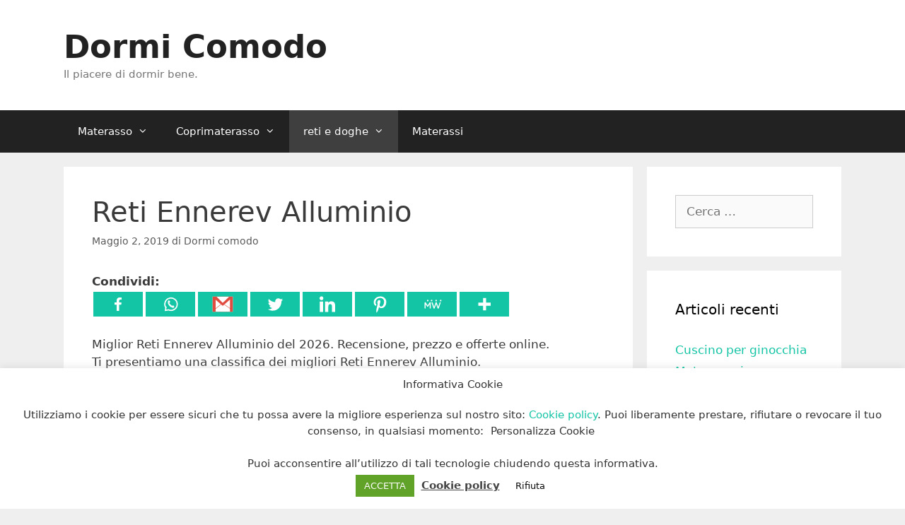

--- FILE ---
content_type: text/html; charset=UTF-8
request_url: https://dormicomodo.com/reti-ennerev-alluminio/
body_size: 26610
content:
<!DOCTYPE html> 
<html dir="ltr" lang="it-IT"> 
<head>
<meta charset="UTF-8">
<link rel="preload" href="https://dormicomodo.com/wp-content/cache/fvm/min/1664610030-csse5755bb58bf793a11e91bea293e39cb5f751d4c41a2237e33ed72cef2995b.css" as="style" media="all" /> 
<link rel="preload" href="https://dormicomodo.com/wp-content/cache/fvm/min/1664610030-css54a9560375b191199b36a4ed96eb96a7fded5289732a483726546feba720e.css" as="style" media="all" /> 
<link rel="preload" href="https://dormicomodo.com/wp-content/cache/fvm/min/1664610030-cssf37b39f7809fb2d6d1113a7445ff8370c8fb735b136d3b401e7436debc32c.css" as="style" media="all" /> 
<link rel="preload" href="https://dormicomodo.com/wp-content/cache/fvm/min/1664610030-css789f0b2be40a19169d8cf0933078acef99e5e70866eed3072a1cdf226f4c2.css" as="style" media="all" /> 
<link rel="preload" href="https://dormicomodo.com/wp-content/cache/fvm/min/1664610030-cssa65ce42035de3ca0bdd7ec60cb98bc6012d9390dc5b7e26a629679decad6d.css" as="style" media="all" /> 
<link rel="preload" href="https://dormicomodo.com/wp-content/cache/fvm/min/1664610030-css97f7b446176621371d9b63c12d964bae25677d2bd6599c1458d998f7bc3df.css" as="style" media="all" /> 
<link rel="preload" href="https://dormicomodo.com/wp-content/cache/fvm/min/1664610030-cssfce702dd6792a5faa82b04ac80a9ff942cc0db3369e6266653ea7f3cb3cfb.css" as="style" media="all" /> 
<link rel="preload" href="https://dormicomodo.com/wp-content/cache/fvm/min/1664610030-cssb371d7c9ff09398ce9df0211c8a802df54dfb3e509f6299ad8d0fb470abd5.css" as="style" media="all" /> 
<link rel="preload" href="https://dormicomodo.com/wp-content/cache/fvm/min/1664610030-css513246755980d03ebf41b576f2074d85199331e1b59c07b0e394d20ef63e5.css" as="style" media="all" /> 
<link rel="preload" href="https://dormicomodo.com/wp-content/cache/fvm/min/1664610030-css0cec19a02f0105d53ea4e3ab6f6c561b265945ccf7f5523a5893c85b418a9.css" as="style" media="all" /> 
<link rel="preload" href="https://dormicomodo.com/wp-content/cache/fvm/min/1664610030-csse19bb19c6dd07bbe55686cb1cc71356475c9278ba13b2a6fe855f07030589.css" as="style" media="all" />
<script data-cfasync="false">if(navigator.userAgent.match(/MSIE|Internet Explorer/i)||navigator.userAgent.match(/Trident\/7\..*?rv:11/i)){var href=document.location.href;if(!href.match(/[?&]iebrowser/)){if(href.indexOf("?")==-1){if(href.indexOf("#")==-1){document.location.href=href+"?iebrowser=1"}else{document.location.href=href.replace("#","?iebrowser=1#")}}else{if(href.indexOf("#")==-1){document.location.href=href+"&iebrowser=1"}else{document.location.href=href.replace("#","&iebrowser=1#")}}}}</script>
<script data-cfasync="false">class FVMLoader{constructor(e){this.triggerEvents=e,this.eventOptions={passive:!0},this.userEventListener=this.triggerListener.bind(this),this.delayedScripts={normal:[],async:[],defer:[]},this.allJQueries=[]}_addUserInteractionListener(e){this.triggerEvents.forEach(t=>window.addEventListener(t,e.userEventListener,e.eventOptions))}_removeUserInteractionListener(e){this.triggerEvents.forEach(t=>window.removeEventListener(t,e.userEventListener,e.eventOptions))}triggerListener(){this._removeUserInteractionListener(this),"loading"===document.readyState?document.addEventListener("DOMContentLoaded",this._loadEverythingNow.bind(this)):this._loadEverythingNow()}async _loadEverythingNow(){this._runAllDelayedCSS(),this._delayEventListeners(),this._delayJQueryReady(this),this._handleDocumentWrite(),this._registerAllDelayedScripts(),await this._loadScriptsFromList(this.delayedScripts.normal),await this._loadScriptsFromList(this.delayedScripts.defer),await this._loadScriptsFromList(this.delayedScripts.async),await this._triggerDOMContentLoaded(),await this._triggerWindowLoad(),window.dispatchEvent(new Event("wpr-allScriptsLoaded"))}_registerAllDelayedScripts(){document.querySelectorAll("script[type=fvmdelay]").forEach(e=>{e.hasAttribute("src")?e.hasAttribute("async")&&!1!==e.async?this.delayedScripts.async.push(e):e.hasAttribute("defer")&&!1!==e.defer||"module"===e.getAttribute("data-type")?this.delayedScripts.defer.push(e):this.delayedScripts.normal.push(e):this.delayedScripts.normal.push(e)})}_runAllDelayedCSS(){document.querySelectorAll("link[rel=fvmdelay]").forEach(e=>{e.setAttribute("rel","stylesheet")})}async _transformScript(e){return await this._requestAnimFrame(),new Promise(t=>{const n=document.createElement("script");let r;[...e.attributes].forEach(e=>{let t=e.nodeName;"type"!==t&&("data-type"===t&&(t="type",r=e.nodeValue),n.setAttribute(t,e.nodeValue))}),e.hasAttribute("src")?(n.addEventListener("load",t),n.addEventListener("error",t)):(n.text=e.text,t()),e.parentNode.replaceChild(n,e)})}async _loadScriptsFromList(e){const t=e.shift();return t?(await this._transformScript(t),this._loadScriptsFromList(e)):Promise.resolve()}_delayEventListeners(){let e={};function t(t,n){!function(t){function n(n){return e[t].eventsToRewrite.indexOf(n)>=0?"wpr-"+n:n}e[t]||(e[t]={originalFunctions:{add:t.addEventListener,remove:t.removeEventListener},eventsToRewrite:[]},t.addEventListener=function(){arguments[0]=n(arguments[0]),e[t].originalFunctions.add.apply(t,arguments)},t.removeEventListener=function(){arguments[0]=n(arguments[0]),e[t].originalFunctions.remove.apply(t,arguments)})}(t),e[t].eventsToRewrite.push(n)}function n(e,t){let n=e[t];Object.defineProperty(e,t,{get:()=>n||function(){},set(r){e["wpr"+t]=n=r}})}t(document,"DOMContentLoaded"),t(window,"DOMContentLoaded"),t(window,"load"),t(window,"pageshow"),t(document,"readystatechange"),n(document,"onreadystatechange"),n(window,"onload"),n(window,"onpageshow")}_delayJQueryReady(e){let t=window.jQuery;Object.defineProperty(window,"jQuery",{get:()=>t,set(n){if(n&&n.fn&&!e.allJQueries.includes(n)){n.fn.ready=n.fn.init.prototype.ready=function(t){e.domReadyFired?t.bind(document)(n):document.addEventListener("DOMContentLoaded2",()=>t.bind(document)(n))};const t=n.fn.on;n.fn.on=n.fn.init.prototype.on=function(){if(this[0]===window){function e(e){return e.split(" ").map(e=>"load"===e||0===e.indexOf("load.")?"wpr-jquery-load":e).join(" ")}"string"==typeof arguments[0]||arguments[0]instanceof String?arguments[0]=e(arguments[0]):"object"==typeof arguments[0]&&Object.keys(arguments[0]).forEach(t=>{delete Object.assign(arguments[0],{[e(t)]:arguments[0][t]})[t]})}return t.apply(this,arguments),this},e.allJQueries.push(n)}t=n}})}async _triggerDOMContentLoaded(){this.domReadyFired=!0,await this._requestAnimFrame(),document.dispatchEvent(new Event("DOMContentLoaded2")),await this._requestAnimFrame(),window.dispatchEvent(new Event("DOMContentLoaded2")),await this._requestAnimFrame(),document.dispatchEvent(new Event("wpr-readystatechange")),await this._requestAnimFrame(),document.wpronreadystatechange&&document.wpronreadystatechange()}async _triggerWindowLoad(){await this._requestAnimFrame(),window.dispatchEvent(new Event("wpr-load")),await this._requestAnimFrame(),window.wpronload&&window.wpronload(),await this._requestAnimFrame(),this.allJQueries.forEach(e=>e(window).trigger("wpr-jquery-load")),window.dispatchEvent(new Event("wpr-pageshow")),await this._requestAnimFrame(),window.wpronpageshow&&window.wpronpageshow()}_handleDocumentWrite(){const e=new Map;document.write=document.writeln=function(t){const n=document.currentScript,r=document.createRange(),i=n.parentElement;let a=e.get(n);void 0===a&&(a=n.nextSibling,e.set(n,a));const s=document.createDocumentFragment();r.setStart(s,0),s.appendChild(r.createContextualFragment(t)),i.insertBefore(s,a)}}async _requestAnimFrame(){return new Promise(e=>requestAnimationFrame(e))}static run(){const e=new FVMLoader(["keydown","mousemove","touchmove","touchstart","touchend","wheel"]);e._addUserInteractionListener(e)}}FVMLoader.run();</script>
<title>Reti Ennerev Alluminio | Dormi Comodo</title>
<meta name="robots" content="max-image-preview:large" />
<meta name="google-site-verification" content="w6N4E0hm45pSF7vvJRzzTiHLXKlGFQw4QHERqt3rhf4" />
<link rel="canonical" href="https://dormicomodo.com/reti-ennerev-alluminio/" />
<meta name="google" content="nositelinkssearchbox" />
<script type="application/ld+json" class="aioseo-schema">
{"@context":"https:\/\/schema.org","@graph":[{"@type":"BreadcrumbList","@id":"https:\/\/dormicomodo.com\/reti-ennerev-alluminio\/#breadcrumblist","itemListElement":[{"@type":"ListItem","@id":"https:\/\/dormicomodo.com\/#listItem","position":1,"item":{"@type":"WebPage","@id":"https:\/\/dormicomodo.com\/","name":"Home","description":"Il piacere di dormir bene.","url":"https:\/\/dormicomodo.com\/"},"nextItem":"https:\/\/dormicomodo.com\/reti-ennerev-alluminio\/#listItem"},{"@type":"ListItem","@id":"https:\/\/dormicomodo.com\/reti-ennerev-alluminio\/#listItem","position":2,"item":{"@type":"WebPage","@id":"https:\/\/dormicomodo.com\/reti-ennerev-alluminio\/","name":"Reti Ennerev Alluminio","url":"https:\/\/dormicomodo.com\/reti-ennerev-alluminio\/"},"previousItem":"https:\/\/dormicomodo.com\/#listItem"}]},{"@type":"Organization","@id":"https:\/\/dormicomodo.com\/#organization","name":"Dormi Comodo","url":"https:\/\/dormicomodo.com\/"},{"@type":"WebSite","@id":"https:\/\/dormicomodo.com\/#website","url":"https:\/\/dormicomodo.com\/","name":"Dormi Comodo","description":"Il piacere di dormir bene.","inLanguage":"it-IT","publisher":{"@id":"https:\/\/dormicomodo.com\/#organization"}},{"@type":"Article","@id":"https:\/\/dormicomodo.com\/reti-ennerev-alluminio\/#article","name":"Reti Ennerev Alluminio | Dormi Comodo","headline":"Reti Ennerev Alluminio","author":{"@id":"https:\/\/dormicomodo.com\/author\/alessandro-adseo\/#author"},"publisher":{"@id":"https:\/\/dormicomodo.com\/#organization"},"datePublished":"2019-05-02T20:54:55+00:00","dateModified":"2019-05-02T20:54:55+00:00","inLanguage":"it-IT","mainEntityOfPage":{"@id":"https:\/\/dormicomodo.com\/reti-ennerev-alluminio\/#webpage"},"isPartOf":{"@id":"https:\/\/dormicomodo.com\/reti-ennerev-alluminio\/#webpage"},"articleSection":"reti e doghe, reti e doghe"},{"@type":"WebPage","@id":"https:\/\/dormicomodo.com\/reti-ennerev-alluminio\/#webpage","url":"https:\/\/dormicomodo.com\/reti-ennerev-alluminio\/","name":"Reti Ennerev Alluminio | Dormi Comodo","inLanguage":"it-IT","isPartOf":{"@id":"https:\/\/dormicomodo.com\/#website"},"breadcrumb":{"@id":"https:\/\/dormicomodo.com\/reti-ennerev-alluminio\/#breadcrumblist"},"author":"https:\/\/dormicomodo.com\/author\/alessandro-adseo\/#author","creator":"https:\/\/dormicomodo.com\/author\/alessandro-adseo\/#author","datePublished":"2019-05-02T20:54:55+00:00","dateModified":"2019-05-02T20:54:55+00:00"}]}
</script>
<meta name="viewport" content="width=device-width, initial-scale=1">
<link rel="alternate" type="application/rss+xml" title="Dormi Comodo &raquo; Feed" href="https://dormicomodo.com/feed/" />
<link rel="alternate" type="application/rss+xml" title="Dormi Comodo &raquo; Feed dei commenti" href="https://dormicomodo.com/comments/feed/" />
<link rel="alternate" type="application/rss+xml" title="Dormi Comodo &raquo; Reti Ennerev Alluminio Feed dei commenti" href="https://dormicomodo.com/reti-ennerev-alluminio/feed/" /> 
<link rel="profile" href="https://gmpg.org/xfn/11"> 
<script type="text/javascript">function theChampLoadEvent(e){var t=window.onload;if(typeof window.onload!="function"){window.onload=e}else{window.onload=function(){t();e()}}}</script>
<script type="text/javascript">var theChampDefaultLang = 'it_IT', theChampCloseIconPath = 'https://dormicomodo.com/wp-content/plugins/super-socializer/images/close.png';</script>
<script>var theChampSiteUrl = 'https://dormicomodo.com', theChampVerified = 0, theChampEmailPopup = 0, heateorSsMoreSharePopupSearchText = 'Search';</script>
<script> var theChampFBKey = '', theChampFBLang = 'it_IT', theChampFbLikeMycred = 0, theChampSsga = 0, theChampCommentNotification = 0, theChampHeateorFcmRecentComments = 0, theChampFbIosLogin = 0; </script>
<script type="text/javascript">var theChampFBCommentUrl = 'https://dormicomodo.com/reti-ennerev-alluminio/'; var theChampFBCommentColor = ''; var theChampFBCommentNumPosts = ''; var theChampFBCommentWidth = '100%'; var theChampFBCommentOrderby = ''; var theChampCommentingTabs = "wordpress,facebook,disqus", theChampGpCommentsUrl = 'https://dormicomodo.com/reti-ennerev-alluminio/', theChampDisqusShortname = '', theChampScEnabledTabs = 'wordpress,fb', theChampScLabel = 'Leave a reply', theChampScTabLabels = {"wordpress":"Default Comments (0)","fb":"Facebook Comments","disqus":"Disqus Comments"}, theChampGpCommentsWidth = 0, theChampCommentingId = 'respond'</script>
<script> var theChampSharingAjaxUrl = 'https://dormicomodo.com/wp-admin/admin-ajax.php', heateorSsFbMessengerAPI = 'https://www.facebook.com/dialog/send?app_id=595489497242932&display=popup&link=%encoded_post_url%&redirect_uri=%encoded_post_url%',heateorSsWhatsappShareAPI = 'web', heateorSsUrlCountFetched = [], heateorSsSharesText = 'Shares', heateorSsShareText = 'Share', theChampPluginIconPath = 'https://dormicomodo.com/wp-content/plugins/super-socializer/images/logo.png', theChampSaveSharesLocally = 0, theChampHorizontalSharingCountEnable = 0, theChampVerticalSharingCountEnable = 0, theChampSharingOffset = -10, theChampCounterOffset = -10, theChampMobileStickySharingEnabled = 0, heateorSsCopyLinkMessage = "Link copied.";
var heateorSsHorSharingShortUrl = "https://dormicomodo.com/reti-ennerev-alluminio/";var heateorSsVerticalSharingShortUrl = "https://dormicomodo.com/reti-ennerev-alluminio/";		</script>
<style type="text/css" media="all">.the_champ_button_instagram span.the_champ_svg,a.the_champ_instagram span.the_champ_svg{background:radial-gradient(circle at 30% 107%,#fdf497 0,#fdf497 5%,#fd5949 45%,#d6249f 60%,#285aeb 90%)}.the_champ_horizontal_sharing .the_champ_svg,.heateor_ss_standard_follow_icons_container .the_champ_svg{background-color:#13C4A5!important;background:#13C4A5!important;color:#fff;border-width:0px;border-style:solid;border-color:transparent}.the_champ_horizontal_sharing span.the_champ_svg:hover,.heateor_ss_standard_follow_icons_container span.the_champ_svg:hover{background-color:#333!important;background:#333;border-color:transparent}div.the_champ_horizontal_sharing span.the_champ_svg svg:hover path:not(.the_champ_no_fill),div.the_champ_horizontal_sharing span.the_champ_svg svg:hover ellipse,div.the_champ_horizontal_sharing span.the_champ_svg svg:hover circle,div.the_champ_horizontal_sharing span.the_champ_svg svg:hover polygon{fill:#fff}div.the_champ_horizontal_sharing span.the_champ_svg svg:hover path.the_champ_svg_stroke{stroke:#fff}.the_champ_vertical_sharing span.the_champ_svg,.heateor_ss_floating_follow_icons_container span.the_champ_svg{background-color:#13C4A5!important;background:#13C4A5!important;color:#fff;border-width:0px;border-style:solid;border-color:transparent}div.the_champ_vertical_sharing span.the_champ_svg svg:hover path:not(.the_champ_no_fill),div.the_champ_vertical_sharing span.the_champ_svg svg:hover ellipse,div.the_champ_vertical_sharing span.the_champ_svg svg:hover circle,div.the_champ_vertical_sharing span.the_champ_svg svg:hover polygon{fill:#fff}div.the_champ_vertical_sharing span.the_champ_svg svg:hover path.the_champ_svg_stroke{stroke:#fff}.the_champ_vertical_sharing span.the_champ_svg:hover,.heateor_ss_floating_follow_icons_container span.the_champ_svg:hover{background-color:#333!important;background:#333!important;border-color:transparent}@media screen and (max-width:783px){.the_champ_vertical_sharing{display:none!important}}</style> 
<script data-cfasync="false" data-pagespeed-no-defer>
var gtm4wp_datalayer_name = "dataLayer";
var dataLayer = dataLayer || [];
</script>
<link rel="amphtml" href="https://dormicomodo.com/reti-ennerev-alluminio/amp/" /> 
<link rel='stylesheet' id='wp-block-library-css' href='https://dormicomodo.com/wp-content/cache/fvm/min/1664610030-csse5755bb58bf793a11e91bea293e39cb5f751d4c41a2237e33ed72cef2995b.css' media='all' /> 
<style id='global-styles-inline-css' media="all">body{--wp--preset--color--black:#000;--wp--preset--color--cyan-bluish-gray:#abb8c3;--wp--preset--color--white:#fff;--wp--preset--color--pale-pink:#f78da7;--wp--preset--color--vivid-red:#cf2e2e;--wp--preset--color--luminous-vivid-orange:#ff6900;--wp--preset--color--luminous-vivid-amber:#fcb900;--wp--preset--color--light-green-cyan:#7bdcb5;--wp--preset--color--vivid-green-cyan:#00d084;--wp--preset--color--pale-cyan-blue:#8ed1fc;--wp--preset--color--vivid-cyan-blue:#0693e3;--wp--preset--color--vivid-purple:#9b51e0;--wp--preset--color--contrast:var(--contrast);--wp--preset--color--contrast-2:var(--contrast-2);--wp--preset--color--contrast-3:var(--contrast-3);--wp--preset--color--base:var(--base);--wp--preset--color--base-2:var(--base-2);--wp--preset--color--base-3:var(--base-3);--wp--preset--color--accent:var(--accent);--wp--preset--gradient--vivid-cyan-blue-to-vivid-purple:linear-gradient(135deg,rgba(6,147,227,1) 0%,rgb(155,81,224) 100%);--wp--preset--gradient--light-green-cyan-to-vivid-green-cyan:linear-gradient(135deg,rgb(122,220,180) 0%,rgb(0,208,130) 100%);--wp--preset--gradient--luminous-vivid-amber-to-luminous-vivid-orange:linear-gradient(135deg,rgba(252,185,0,1) 0%,rgba(255,105,0,1) 100%);--wp--preset--gradient--luminous-vivid-orange-to-vivid-red:linear-gradient(135deg,rgba(255,105,0,1) 0%,rgb(207,46,46) 100%);--wp--preset--gradient--very-light-gray-to-cyan-bluish-gray:linear-gradient(135deg,rgb(238,238,238) 0%,rgb(169,184,195) 100%);--wp--preset--gradient--cool-to-warm-spectrum:linear-gradient(135deg,rgb(74,234,220) 0%,rgb(151,120,209) 20%,rgb(207,42,186) 40%,rgb(238,44,130) 60%,rgb(251,105,98) 80%,rgb(254,248,76) 100%);--wp--preset--gradient--blush-light-purple:linear-gradient(135deg,rgb(255,206,236) 0%,rgb(152,150,240) 100%);--wp--preset--gradient--blush-bordeaux:linear-gradient(135deg,rgb(254,205,165) 0%,rgb(254,45,45) 50%,rgb(107,0,62) 100%);--wp--preset--gradient--luminous-dusk:linear-gradient(135deg,rgb(255,203,112) 0%,rgb(199,81,192) 50%,rgb(65,88,208) 100%);--wp--preset--gradient--pale-ocean:linear-gradient(135deg,rgb(255,245,203) 0%,rgb(182,227,212) 50%,rgb(51,167,181) 100%);--wp--preset--gradient--electric-grass:linear-gradient(135deg,rgb(202,248,128) 0%,rgb(113,206,126) 100%);--wp--preset--gradient--midnight:linear-gradient(135deg,rgb(2,3,129) 0%,rgb(40,116,252) 100%);--wp--preset--duotone--dark-grayscale:url('#wp-duotone-dark-grayscale');--wp--preset--duotone--grayscale:url('#wp-duotone-grayscale');--wp--preset--duotone--purple-yellow:url('#wp-duotone-purple-yellow');--wp--preset--duotone--blue-red:url('#wp-duotone-blue-red');--wp--preset--duotone--midnight:url('#wp-duotone-midnight');--wp--preset--duotone--magenta-yellow:url('#wp-duotone-magenta-yellow');--wp--preset--duotone--purple-green:url('#wp-duotone-purple-green');--wp--preset--duotone--blue-orange:url('#wp-duotone-blue-orange');--wp--preset--font-size--small:13px;--wp--preset--font-size--medium:20px;--wp--preset--font-size--large:36px;--wp--preset--font-size--x-large:42px}.has-black-color{color:var(--wp--preset--color--black)!important}.has-cyan-bluish-gray-color{color:var(--wp--preset--color--cyan-bluish-gray)!important}.has-white-color{color:var(--wp--preset--color--white)!important}.has-pale-pink-color{color:var(--wp--preset--color--pale-pink)!important}.has-vivid-red-color{color:var(--wp--preset--color--vivid-red)!important}.has-luminous-vivid-orange-color{color:var(--wp--preset--color--luminous-vivid-orange)!important}.has-luminous-vivid-amber-color{color:var(--wp--preset--color--luminous-vivid-amber)!important}.has-light-green-cyan-color{color:var(--wp--preset--color--light-green-cyan)!important}.has-vivid-green-cyan-color{color:var(--wp--preset--color--vivid-green-cyan)!important}.has-pale-cyan-blue-color{color:var(--wp--preset--color--pale-cyan-blue)!important}.has-vivid-cyan-blue-color{color:var(--wp--preset--color--vivid-cyan-blue)!important}.has-vivid-purple-color{color:var(--wp--preset--color--vivid-purple)!important}.has-black-background-color{background-color:var(--wp--preset--color--black)!important}.has-cyan-bluish-gray-background-color{background-color:var(--wp--preset--color--cyan-bluish-gray)!important}.has-white-background-color{background-color:var(--wp--preset--color--white)!important}.has-pale-pink-background-color{background-color:var(--wp--preset--color--pale-pink)!important}.has-vivid-red-background-color{background-color:var(--wp--preset--color--vivid-red)!important}.has-luminous-vivid-orange-background-color{background-color:var(--wp--preset--color--luminous-vivid-orange)!important}.has-luminous-vivid-amber-background-color{background-color:var(--wp--preset--color--luminous-vivid-amber)!important}.has-light-green-cyan-background-color{background-color:var(--wp--preset--color--light-green-cyan)!important}.has-vivid-green-cyan-background-color{background-color:var(--wp--preset--color--vivid-green-cyan)!important}.has-pale-cyan-blue-background-color{background-color:var(--wp--preset--color--pale-cyan-blue)!important}.has-vivid-cyan-blue-background-color{background-color:var(--wp--preset--color--vivid-cyan-blue)!important}.has-vivid-purple-background-color{background-color:var(--wp--preset--color--vivid-purple)!important}.has-black-border-color{border-color:var(--wp--preset--color--black)!important}.has-cyan-bluish-gray-border-color{border-color:var(--wp--preset--color--cyan-bluish-gray)!important}.has-white-border-color{border-color:var(--wp--preset--color--white)!important}.has-pale-pink-border-color{border-color:var(--wp--preset--color--pale-pink)!important}.has-vivid-red-border-color{border-color:var(--wp--preset--color--vivid-red)!important}.has-luminous-vivid-orange-border-color{border-color:var(--wp--preset--color--luminous-vivid-orange)!important}.has-luminous-vivid-amber-border-color{border-color:var(--wp--preset--color--luminous-vivid-amber)!important}.has-light-green-cyan-border-color{border-color:var(--wp--preset--color--light-green-cyan)!important}.has-vivid-green-cyan-border-color{border-color:var(--wp--preset--color--vivid-green-cyan)!important}.has-pale-cyan-blue-border-color{border-color:var(--wp--preset--color--pale-cyan-blue)!important}.has-vivid-cyan-blue-border-color{border-color:var(--wp--preset--color--vivid-cyan-blue)!important}.has-vivid-purple-border-color{border-color:var(--wp--preset--color--vivid-purple)!important}.has-vivid-cyan-blue-to-vivid-purple-gradient-background{background:var(--wp--preset--gradient--vivid-cyan-blue-to-vivid-purple)!important}.has-light-green-cyan-to-vivid-green-cyan-gradient-background{background:var(--wp--preset--gradient--light-green-cyan-to-vivid-green-cyan)!important}.has-luminous-vivid-amber-to-luminous-vivid-orange-gradient-background{background:var(--wp--preset--gradient--luminous-vivid-amber-to-luminous-vivid-orange)!important}.has-luminous-vivid-orange-to-vivid-red-gradient-background{background:var(--wp--preset--gradient--luminous-vivid-orange-to-vivid-red)!important}.has-very-light-gray-to-cyan-bluish-gray-gradient-background{background:var(--wp--preset--gradient--very-light-gray-to-cyan-bluish-gray)!important}.has-cool-to-warm-spectrum-gradient-background{background:var(--wp--preset--gradient--cool-to-warm-spectrum)!important}.has-blush-light-purple-gradient-background{background:var(--wp--preset--gradient--blush-light-purple)!important}.has-blush-bordeaux-gradient-background{background:var(--wp--preset--gradient--blush-bordeaux)!important}.has-luminous-dusk-gradient-background{background:var(--wp--preset--gradient--luminous-dusk)!important}.has-pale-ocean-gradient-background{background:var(--wp--preset--gradient--pale-ocean)!important}.has-electric-grass-gradient-background{background:var(--wp--preset--gradient--electric-grass)!important}.has-midnight-gradient-background{background:var(--wp--preset--gradient--midnight)!important}.has-small-font-size{font-size:var(--wp--preset--font-size--small)!important}.has-medium-font-size{font-size:var(--wp--preset--font-size--medium)!important}.has-large-font-size{font-size:var(--wp--preset--font-size--large)!important}.has-x-large-font-size{font-size:var(--wp--preset--font-size--x-large)!important}</style> 
<link rel='stylesheet' id='aalb_basics_css-css' href='https://dormicomodo.com/wp-content/cache/fvm/min/1664610030-css54a9560375b191199b36a4ed96eb96a7fded5289732a483726546feba720e.css' media='all' /> 
<link rel='stylesheet' id='cookie-law-info-css' href='https://dormicomodo.com/wp-content/cache/fvm/min/1664610030-cssf37b39f7809fb2d6d1113a7445ff8370c8fb735b136d3b401e7436debc32c.css' media='all' /> 
<link rel='stylesheet' id='cookie-law-info-gdpr-css' href='https://dormicomodo.com/wp-content/cache/fvm/min/1664610030-css789f0b2be40a19169d8cf0933078acef99e5e70866eed3072a1cdf226f4c2.css' media='all' /> 
<link rel='stylesheet' id='generate-style-grid-css' href='https://dormicomodo.com/wp-content/cache/fvm/min/1664610030-cssa65ce42035de3ca0bdd7ec60cb98bc6012d9390dc5b7e26a629679decad6d.css' media='all' /> 
<link rel='stylesheet' id='generate-style-css' href='https://dormicomodo.com/wp-content/cache/fvm/min/1664610030-css97f7b446176621371d9b63c12d964bae25677d2bd6599c1458d998f7bc3df.css' media='all' /> 
<style id='generate-style-inline-css' media="all">body{background-color:#efefef;color:#3a3a3a}a{color:#13c4a5}a:hover,a:focus,a:active{color:#000}body .grid-container{max-width:1100px}.wp-block-group__inner-container{max-width:1100px;margin-left:auto;margin-right:auto}:root{--contrast:#222;--contrast-2:#575760;--contrast-3:#b2b2be;--base:#f0f0f0;--base-2:#f7f8f9;--base-3:#fff;--accent:#1e73be}.has-contrast-color{color:#222}.has-contrast-background-color{background-color:#222}.has-contrast-2-color{color:#575760}.has-contrast-2-background-color{background-color:#575760}.has-contrast-3-color{color:#b2b2be}.has-contrast-3-background-color{background-color:#b2b2be}.has-base-color{color:#f0f0f0}.has-base-background-color{background-color:#f0f0f0}.has-base-2-color{color:#f7f8f9}.has-base-2-background-color{background-color:#f7f8f9}.has-base-3-color{color:#fff}.has-base-3-background-color{background-color:#fff}.has-accent-color{color:#1e73be}.has-accent-background-color{background-color:#1e73be}body,button,input,select,textarea{font-family:-apple-system,system-ui,BlinkMacSystemFont,"Segoe UI",Helvetica,Arial,sans-serif,"Apple Color Emoji","Segoe UI Emoji","Segoe UI Symbol"}body{line-height:1.5}.entry-content>[class*="wp-block-"]:not(:last-child){margin-bottom:1.5em}.main-title{font-size:45px}.main-navigation .main-nav ul ul li a{font-size:14px}.sidebar .widget,.footer-widgets .widget{font-size:17px}h1{font-weight:300;font-size:40px}h2{font-weight:300;font-size:30px}h3{font-size:20px}h4{font-size:inherit}h5{font-size:inherit}@media (max-width:768px){.main-title{font-size:30px}h1{font-size:30px}h2{font-size:25px}}.top-bar{background-color:#636363;color:#fff}.top-bar a{color:#fff}.top-bar a:hover{color:#303030}.site-header{background-color:#fff;color:#3a3a3a}.site-header a{color:#3a3a3a}.main-title a,.main-title a:hover{color:#222}.site-description{color:#757575}.main-navigation,.main-navigation ul ul{background-color:#222}.main-navigation .main-nav ul li a,.main-navigation .menu-toggle,.main-navigation .menu-bar-items{color:#fff}.main-navigation .main-nav ul li:not([class*="current-menu-"]):hover>a,.main-navigation .main-nav ul li:not([class*="current-menu-"]):focus>a,.main-navigation .main-nav ul li.sfHover:not([class*="current-menu-"])>a,.main-navigation .menu-bar-item:hover>a,.main-navigation .menu-bar-item.sfHover>a{color:#fff;background-color:#3f3f3f}button.menu-toggle:hover,button.menu-toggle:focus,.main-navigation .mobile-bar-items a,.main-navigation .mobile-bar-items a:hover,.main-navigation .mobile-bar-items a:focus{color:#fff}.main-navigation .main-nav ul li[class*="current-menu-"]>a{color:#fff;background-color:#3f3f3f}.navigation-search input[type="search"],.navigation-search input[type="search"]:active,.navigation-search input[type="search"]:focus,.main-navigation .main-nav ul li.search-item.active>a,.main-navigation .menu-bar-items .search-item.active>a{color:#fff;background-color:#3f3f3f}.main-navigation ul ul{background-color:#3f3f3f}.main-navigation .main-nav ul ul li a{color:#fff}.main-navigation .main-nav ul ul li:not([class*="current-menu-"]):hover>a,.main-navigation .main-nav ul ul li:not([class*="current-menu-"]):focus>a,.main-navigation .main-nav ul ul li.sfHover:not([class*="current-menu-"])>a{color:#fff;background-color:#4f4f4f}.main-navigation .main-nav ul ul li[class*="current-menu-"]>a{color:#fff;background-color:#4f4f4f}.separate-containers .inside-article,.separate-containers .comments-area,.separate-containers .page-header,.one-container .container,.separate-containers .paging-navigation,.inside-page-header{background-color:#fff}.entry-meta{color:#595959}.entry-meta a{color:#595959}.entry-meta a:hover{color:#1e73be}.sidebar .widget{background-color:#fff}.sidebar .widget .widget-title{color:#000}.footer-widgets{background-color:#fff}.footer-widgets .widget-title{color:#000}.site-info{color:#fff;background-color:#222}.site-info a{color:#fff}.site-info a:hover{color:#606060}.footer-bar .widget_nav_menu .current-menu-item a{color:#606060}input[type="text"],input[type="email"],input[type="url"],input[type="password"],input[type="search"],input[type="tel"],input[type="number"],textarea,select{color:#666;background-color:#fafafa;border-color:#ccc}input[type="text"]:focus,input[type="email"]:focus,input[type="url"]:focus,input[type="password"]:focus,input[type="search"]:focus,input[type="tel"]:focus,input[type="number"]:focus,textarea:focus,select:focus{color:#666;background-color:#fff;border-color:#bfbfbf}button,html input[type="button"],input[type="reset"],input[type="submit"],a.button,a.wp-block-button__link:not(.has-background){color:#fff;background-color:#666}button:hover,html input[type="button"]:hover,input[type="reset"]:hover,input[type="submit"]:hover,a.button:hover,button:focus,html input[type="button"]:focus,input[type="reset"]:focus,input[type="submit"]:focus,a.button:focus,a.wp-block-button__link:not(.has-background):active,a.wp-block-button__link:not(.has-background):focus,a.wp-block-button__link:not(.has-background):hover{color:#fff;background-color:#3f3f3f}a.generate-back-to-top{background-color:rgba(0,0,0,0.4);color:#fff}a.generate-back-to-top:hover,a.generate-back-to-top:focus{background-color:rgba(0,0,0,0.6);color:#fff}@media (max-width:768px){.main-navigation .menu-bar-item:hover>a,.main-navigation .menu-bar-item.sfHover>a{background:none;color:#fff}}.inside-top-bar{padding:10px}.inside-header{padding:40px}.site-main .wp-block-group__inner-container{padding:40px}.entry-content .alignwide,body:not(.no-sidebar) .entry-content .alignfull{margin-left:-40px;width:calc(100% + 80px);max-width:calc(100% + 80px)}.rtl .menu-item-has-children .dropdown-menu-toggle{padding-left:20px}.rtl .main-navigation .main-nav ul li.menu-item-has-children>a{padding-right:20px}.site-info{padding:20px}@media (max-width:768px){.separate-containers .inside-article,.separate-containers .comments-area,.separate-containers .page-header,.separate-containers .paging-navigation,.one-container .site-content,.inside-page-header{padding:30px}.site-main .wp-block-group__inner-container{padding:30px}.site-info{padding-right:10px;padding-left:10px}.entry-content .alignwide,body:not(.no-sidebar) .entry-content .alignfull{margin-left:-30px;width:calc(100% + 60px);max-width:calc(100% + 60px)}}.one-container .sidebar .widget{padding:0px}@media (max-width:768px){.main-navigation .menu-toggle,.main-navigation .mobile-bar-items,.sidebar-nav-mobile:not(#sticky-placeholder){display:block}.main-navigation ul,.gen-sidebar-nav{display:none}[class*="nav-float-"] .site-header .inside-header>*{float:none;clear:both}}</style> 
<link rel='stylesheet' id='generate-mobile-style-css' href='https://dormicomodo.com/wp-content/cache/fvm/min/1664610030-cssfce702dd6792a5faa82b04ac80a9ff942cc0db3369e6266653ea7f3cb3cfb.css' media='all' /> 
<link rel='stylesheet' id='generate-font-icons-css' href='https://dormicomodo.com/wp-content/cache/fvm/min/1664610030-cssb371d7c9ff09398ce9df0211c8a802df54dfb3e509f6299ad8d0fb470abd5.css' media='all' /> 
<link rel='stylesheet' id='the_champ_frontend_css-css' href='https://dormicomodo.com/wp-content/cache/fvm/min/1664610030-css513246755980d03ebf41b576f2074d85199331e1b59c07b0e394d20ef63e5.css' media='all' /> 
<link rel='stylesheet' id='aawp-styles-css' href='https://dormicomodo.com/wp-content/cache/fvm/min/1664610030-css0cec19a02f0105d53ea4e3ab6f6c561b265945ccf7f5523a5893c85b418a9.css' media='all' /> 
<script src='https://dormicomodo.com/wp-content/plugins/shortcode-for-current-date/dist/script.js?ver=6.0.11' id='shortcode-for-current-date-script-js'></script>
<script src='https://dormicomodo.com/wp-includes/js/jquery/jquery.min.js?ver=3.6.0' id='jquery-core-js'></script>
<script src='https://dormicomodo.com/wp-includes/js/jquery/jquery-migrate.min.js?ver=3.3.2' id='jquery-migrate-js'></script>
<script id='cookie-law-info-js-extra'>
var Cli_Data = {"nn_cookie_ids":[],"cookielist":[],"non_necessary_cookies":[],"ccpaEnabled":"","ccpaRegionBased":"","ccpaBarEnabled":"","strictlyEnabled":["necessary","obligatoire"],"ccpaType":"gdpr","js_blocking":"1","custom_integration":"","triggerDomRefresh":"","secure_cookies":""};
var cli_cookiebar_settings = {"animate_speed_hide":"500","animate_speed_show":"500","background":"#FFF","border":"#b1a6a6c2","border_on":"","button_1_button_colour":"#61a229","button_1_button_hover":"#4e8221","button_1_link_colour":"#fff","button_1_as_button":"1","button_1_new_win":"","button_2_button_colour":"#333","button_2_button_hover":"#292929","button_2_link_colour":"#444","button_2_as_button":"","button_2_hidebar":"1","button_3_button_colour":"#ffffff","button_3_button_hover":"#cccccc","button_3_link_colour":"#0a0a0a","button_3_as_button":"1","button_3_new_win":"","button_4_button_colour":"#000","button_4_button_hover":"#000000","button_4_link_colour":"#333333","button_4_as_button":"","button_7_button_colour":"#61a229","button_7_button_hover":"#4e8221","button_7_link_colour":"#fff","button_7_as_button":"1","button_7_new_win":"","font_family":"inherit","header_fix":"","notify_animate_hide":"1","notify_animate_show":"","notify_div_id":"#cookie-law-info-bar","notify_position_horizontal":"right","notify_position_vertical":"bottom","scroll_close":"","scroll_close_reload":"","accept_close_reload":"","reject_close_reload":"","showagain_tab":"1","showagain_background":"#fff","showagain_border":"#000","showagain_div_id":"#cookie-law-info-again","showagain_x_position":"100px","text":"#333333","show_once_yn":"","show_once":"10000","logging_on":"","as_popup":"","popup_overlay":"1","bar_heading_text":"Informativa Cookie","cookie_bar_as":"banner","popup_showagain_position":"bottom-right","widget_position":"left"};
var log_object = {"ajax_url":"https:\/\/dormicomodo.com\/wp-admin\/admin-ajax.php"};
</script>
<script src='https://dormicomodo.com/wp-content/plugins/cookie-law-info/legacy/public/js/cookie-law-info-public.js?ver=3.0.1' id='cookie-law-info-js'></script>
<style type="text/css" media="all">.aawp .aawp-tb__row--highlight{background-color:#256aaf}.aawp .aawp-tb__row--highlight{color:#256aaf}.aawp .aawp-tb__row--highlight a{color:#256aaf}</style> 
<script data-cfasync="false" data-pagespeed-no-defer type="text/javascript">
var dataLayer_content = {"pagePostType":"post","pagePostType2":"single-post","pageCategory":["reti-e-doghe"],"pageAttributes":["reti-e-doghe"],"pagePostAuthor":"Dormi comodo"};
dataLayer.push( dataLayer_content );
</script>
<script data-cfasync="false">
(function(w,d,s,l,i){w[l]=w[l]||[];w[l].push({'gtm.start':
new Date().getTime(),event:'gtm.js'});var f=d.getElementsByTagName(s)[0],
j=d.createElement(s),dl=l!='dataLayer'?'&l='+l:'';j.async=true;j.src=
'//www.googletagmanager.com/gtm.'+'js?id='+i+dl;f.parentNode.insertBefore(j,f);
})(window,document,'script','dataLayer','GTM-5B9WPZ2');
</script>
<style media="all">.recentcomments a{display:inline!important;padding:0!important;margin:0!important}</style> 
<script>
if(screen.width<769){
window.location = "https://dormicomodo.com/reti-ennerev-alluminio/amp/";
}
</script>
<link rel="icon" href="https://dormicomodo.com/wp-content/uploads/2019/03/cropped-dormicomodo-192x192.png" sizes="192x192" /> 
</head>
<body data-rsssl=1 class="post-template-default single single-post postid-6289 single-format-standard wp-embed-responsive aawp-custom right-sidebar nav-below-header separate-containers fluid-header active-footer-widgets-3 nav-aligned-left header-aligned-left dropdown-hover" itemtype="https://schema.org/Blog" itemscope> <svg xmlns="http://www.w3.org/2000/svg" viewBox="0 0 0 0" width="0" height="0" focusable="false" role="none" style="visibility: hidden; position: absolute; left: -9999px; overflow: hidden;" ><defs><filter id="wp-duotone-dark-grayscale"><feColorMatrix color-interpolation-filters="sRGB" type="matrix" values=" .299 .587 .114 0 0 .299 .587 .114 0 0 .299 .587 .114 0 0 .299 .587 .114 0 0 " /><feComponentTransfer color-interpolation-filters="sRGB" ><feFuncR type="table" tableValues="0 0.49803921568627" /><feFuncG type="table" tableValues="0 0.49803921568627" /><feFuncB type="table" tableValues="0 0.49803921568627" /><feFuncA type="table" tableValues="1 1" /></feComponentTransfer><feComposite in2="SourceGraphic" operator="in" /></filter></defs></svg><svg xmlns="http://www.w3.org/2000/svg" viewBox="0 0 0 0" width="0" height="0" focusable="false" role="none" style="visibility: hidden; position: absolute; left: -9999px; overflow: hidden;" ><defs><filter id="wp-duotone-grayscale"><feColorMatrix color-interpolation-filters="sRGB" type="matrix" values=" .299 .587 .114 0 0 .299 .587 .114 0 0 .299 .587 .114 0 0 .299 .587 .114 0 0 " /><feComponentTransfer color-interpolation-filters="sRGB" ><feFuncR type="table" tableValues="0 1" /><feFuncG type="table" tableValues="0 1" /><feFuncB type="table" tableValues="0 1" /><feFuncA type="table" tableValues="1 1" /></feComponentTransfer><feComposite in2="SourceGraphic" operator="in" /></filter></defs></svg><svg xmlns="http://www.w3.org/2000/svg" viewBox="0 0 0 0" width="0" height="0" focusable="false" role="none" style="visibility: hidden; position: absolute; left: -9999px; overflow: hidden;" ><defs><filter id="wp-duotone-purple-yellow"><feColorMatrix color-interpolation-filters="sRGB" type="matrix" values=" .299 .587 .114 0 0 .299 .587 .114 0 0 .299 .587 .114 0 0 .299 .587 .114 0 0 " /><feComponentTransfer color-interpolation-filters="sRGB" ><feFuncR type="table" tableValues="0.54901960784314 0.98823529411765" /><feFuncG type="table" tableValues="0 1" /><feFuncB type="table" tableValues="0.71764705882353 0.25490196078431" /><feFuncA type="table" tableValues="1 1" /></feComponentTransfer><feComposite in2="SourceGraphic" operator="in" /></filter></defs></svg><svg xmlns="http://www.w3.org/2000/svg" viewBox="0 0 0 0" width="0" height="0" focusable="false" role="none" style="visibility: hidden; position: absolute; left: -9999px; overflow: hidden;" ><defs><filter id="wp-duotone-blue-red"><feColorMatrix color-interpolation-filters="sRGB" type="matrix" values=" .299 .587 .114 0 0 .299 .587 .114 0 0 .299 .587 .114 0 0 .299 .587 .114 0 0 " /><feComponentTransfer color-interpolation-filters="sRGB" ><feFuncR type="table" tableValues="0 1" /><feFuncG type="table" tableValues="0 0.27843137254902" /><feFuncB type="table" tableValues="0.5921568627451 0.27843137254902" /><feFuncA type="table" tableValues="1 1" /></feComponentTransfer><feComposite in2="SourceGraphic" operator="in" /></filter></defs></svg><svg xmlns="http://www.w3.org/2000/svg" viewBox="0 0 0 0" width="0" height="0" focusable="false" role="none" style="visibility: hidden; position: absolute; left: -9999px; overflow: hidden;" ><defs><filter id="wp-duotone-midnight"><feColorMatrix color-interpolation-filters="sRGB" type="matrix" values=" .299 .587 .114 0 0 .299 .587 .114 0 0 .299 .587 .114 0 0 .299 .587 .114 0 0 " /><feComponentTransfer color-interpolation-filters="sRGB" ><feFuncR type="table" tableValues="0 0" /><feFuncG type="table" tableValues="0 0.64705882352941" /><feFuncB type="table" tableValues="0 1" /><feFuncA type="table" tableValues="1 1" /></feComponentTransfer><feComposite in2="SourceGraphic" operator="in" /></filter></defs></svg><svg xmlns="http://www.w3.org/2000/svg" viewBox="0 0 0 0" width="0" height="0" focusable="false" role="none" style="visibility: hidden; position: absolute; left: -9999px; overflow: hidden;" ><defs><filter id="wp-duotone-magenta-yellow"><feColorMatrix color-interpolation-filters="sRGB" type="matrix" values=" .299 .587 .114 0 0 .299 .587 .114 0 0 .299 .587 .114 0 0 .299 .587 .114 0 0 " /><feComponentTransfer color-interpolation-filters="sRGB" ><feFuncR type="table" tableValues="0.78039215686275 1" /><feFuncG type="table" tableValues="0 0.94901960784314" /><feFuncB type="table" tableValues="0.35294117647059 0.47058823529412" /><feFuncA type="table" tableValues="1 1" /></feComponentTransfer><feComposite in2="SourceGraphic" operator="in" /></filter></defs></svg><svg xmlns="http://www.w3.org/2000/svg" viewBox="0 0 0 0" width="0" height="0" focusable="false" role="none" style="visibility: hidden; position: absolute; left: -9999px; overflow: hidden;" ><defs><filter id="wp-duotone-purple-green"><feColorMatrix color-interpolation-filters="sRGB" type="matrix" values=" .299 .587 .114 0 0 .299 .587 .114 0 0 .299 .587 .114 0 0 .299 .587 .114 0 0 " /><feComponentTransfer color-interpolation-filters="sRGB" ><feFuncR type="table" tableValues="0.65098039215686 0.40392156862745" /><feFuncG type="table" tableValues="0 1" /><feFuncB type="table" tableValues="0.44705882352941 0.4" /><feFuncA type="table" tableValues="1 1" /></feComponentTransfer><feComposite in2="SourceGraphic" operator="in" /></filter></defs></svg><svg xmlns="http://www.w3.org/2000/svg" viewBox="0 0 0 0" width="0" height="0" focusable="false" role="none" style="visibility: hidden; position: absolute; left: -9999px; overflow: hidden;" ><defs><filter id="wp-duotone-blue-orange"><feColorMatrix color-interpolation-filters="sRGB" type="matrix" values=" .299 .587 .114 0 0 .299 .587 .114 0 0 .299 .587 .114 0 0 .299 .587 .114 0 0 " /><feComponentTransfer color-interpolation-filters="sRGB" ><feFuncR type="table" tableValues="0.098039215686275 1" /><feFuncG type="table" tableValues="0 0.66274509803922" /><feFuncB type="table" tableValues="0.84705882352941 0.41960784313725" /><feFuncA type="table" tableValues="1 1" /></feComponentTransfer><feComposite in2="SourceGraphic" operator="in" /></filter></defs></svg><a class="screen-reader-text skip-link" href="#content" title="Vai al contenuto">Vai al contenuto</a> <header class="site-header" id="masthead" aria-label="Sito" itemtype="https://schema.org/WPHeader" itemscope> <div class="inside-header grid-container grid-parent"> <div class="site-branding"> <p class="main-title" itemprop="headline"> <a href="https://dormicomodo.com/" rel="home"> Dormi Comodo </a> </p> <p class="site-description" itemprop="description"> Il piacere di dormir bene. </p> </div> </div> </header> <nav class="main-navigation sub-menu-right" id="site-navigation" aria-label="Principale" itemtype="https://schema.org/SiteNavigationElement" itemscope> <div class="inside-navigation grid-container grid-parent"> <button class="menu-toggle" aria-controls="primary-menu" aria-expanded="false"> <span class="mobile-menu">Menu</span> </button> <div id="primary-menu" class="main-nav"><ul id="menu-principale" class="menu sf-menu"><li id="menu-item-22" class="menu-item menu-item-type-taxonomy menu-item-object-category menu-item-has-children menu-item-22"><a href="https://dormicomodo.com/category/materasso/">Materasso<span role="presentation" class="dropdown-menu-toggle"></span></a> <ul class="sub-menu"> <li id="menu-item-198" class="menu-item menu-item-type-custom menu-item-object-custom menu-item-has-children menu-item-198"><a href="#">Spessore<span role="presentation" class="dropdown-menu-toggle"></span></a> <ul class="sub-menu"> <li id="menu-item-207" class="menu-item menu-item-type-post_type menu-item-object-post menu-item-207"><a href="https://dormicomodo.com/materasso-5cm/">Materasso 5cm</a></li> <li id="menu-item-206" class="menu-item menu-item-type-post_type menu-item-object-post menu-item-206"><a href="https://dormicomodo.com/materasso-10-cm/">Materasso 10 cm</a></li> <li id="menu-item-205" class="menu-item menu-item-type-post_type menu-item-object-post menu-item-205"><a href="https://dormicomodo.com/materasso-14-cm/">Materasso 14 cm</a></li> <li id="menu-item-204" class="menu-item menu-item-type-post_type menu-item-object-post menu-item-204"><a href="https://dormicomodo.com/materasso-16-cm/">Materasso 16 cm</a></li> <li id="menu-item-203" class="menu-item menu-item-type-post_type menu-item-object-post menu-item-203"><a href="https://dormicomodo.com/materasso-18-cm/">Materasso 18 cm</a></li> <li id="menu-item-202" class="menu-item menu-item-type-post_type menu-item-object-post menu-item-202"><a href="https://dormicomodo.com/materasso-20-cm/">Materasso 20 cm</a></li> <li id="menu-item-201" class="menu-item menu-item-type-post_type menu-item-object-post menu-item-201"><a href="https://dormicomodo.com/materasso-25-cm/">Materasso 25 cm</a></li> <li id="menu-item-200" class="menu-item menu-item-type-post_type menu-item-object-post menu-item-200"><a href="https://dormicomodo.com/materasso-30-cm/">Materasso 30 cm</a></li> <li id="menu-item-199" class="menu-item menu-item-type-post_type menu-item-object-post menu-item-199"><a href="https://dormicomodo.com/materasso-40-cm/">Materasso 40 cm</a></li> </ul> </li> <li id="menu-item-29" class="menu-item menu-item-type-custom menu-item-object-custom menu-item-has-children menu-item-29"><a href="#">Dimensioni<span role="presentation" class="dropdown-menu-toggle"></span></a> <ul class="sub-menu"> <li id="menu-item-175" class="menu-item menu-item-type-custom menu-item-object-custom menu-item-has-children menu-item-175"><a href="#">Materassso 50x<span role="presentation" class="dropdown-menu-toggle"></span></a> <ul class="sub-menu"> <li id="menu-item-179" class="menu-item menu-item-type-post_type menu-item-object-post menu-item-179"><a href="https://dormicomodo.com/materasso-50x80/">Materasso 50×80</a></li> <li id="menu-item-178" class="menu-item menu-item-type-post_type menu-item-object-post menu-item-178"><a href="https://dormicomodo.com/materasso-50x90/">Materasso 50×90</a></li> <li id="menu-item-177" class="menu-item menu-item-type-post_type menu-item-object-post menu-item-177"><a href="https://dormicomodo.com/materasso-50x100/">Materasso 50×100</a></li> <li id="menu-item-176" class="menu-item menu-item-type-post_type menu-item-object-post menu-item-176"><a href="https://dormicomodo.com/materasso-50x120/">Materasso 50×120</a></li> </ul> </li> <li id="menu-item-160" class="menu-item menu-item-type-custom menu-item-object-custom menu-item-has-children menu-item-160"><a href="#">Materasso 60x<span role="presentation" class="dropdown-menu-toggle"></span></a> <ul class="sub-menu"> <li id="menu-item-164" class="menu-item menu-item-type-post_type menu-item-object-post menu-item-164"><a href="https://dormicomodo.com/materasso-60x120/">Materasso 60X120</a></li> <li id="menu-item-163" class="menu-item menu-item-type-post_type menu-item-object-post menu-item-163"><a href="https://dormicomodo.com/materasso-60x125/">Materasso 60X125</a></li> <li id="menu-item-162" class="menu-item menu-item-type-post_type menu-item-object-post menu-item-162"><a href="https://dormicomodo.com/materasso-60x180/">Materasso 60X180</a></li> <li id="menu-item-161" class="menu-item menu-item-type-post_type menu-item-object-post menu-item-161"><a href="https://dormicomodo.com/materasso-60x190/">Materasso 60X190</a></li> </ul> </li> <li id="menu-item-149" class="menu-item menu-item-type-custom menu-item-object-custom menu-item-has-children menu-item-149"><a href="#">Materasso 65x<span role="presentation" class="dropdown-menu-toggle"></span></a> <ul class="sub-menu"> <li id="menu-item-151" class="menu-item menu-item-type-post_type menu-item-object-post menu-item-151"><a href="https://dormicomodo.com/materasso-65x125/">Materasso 65×125</a></li> <li id="menu-item-150" class="menu-item menu-item-type-post_type menu-item-object-post menu-item-150"><a href="https://dormicomodo.com/materasso-65x190/">Materasso 65×190</a></li> </ul> </li> <li id="menu-item-140" class="menu-item menu-item-type-custom menu-item-object-custom menu-item-has-children menu-item-140"><a href="#">Materasso 70x<span role="presentation" class="dropdown-menu-toggle"></span></a> <ul class="sub-menu"> <li id="menu-item-144" class="menu-item menu-item-type-post_type menu-item-object-post menu-item-144"><a href="https://dormicomodo.com/materasso-70x140/">Materasso 70×140</a></li> <li id="menu-item-143" class="menu-item menu-item-type-post_type menu-item-object-post menu-item-143"><a href="https://dormicomodo.com/materasso-70x160/">Materasso 70×160</a></li> <li id="menu-item-142" class="menu-item menu-item-type-post_type menu-item-object-post menu-item-142"><a href="https://dormicomodo.com/materasso-70x180/">Materasso 70×180</a></li> <li id="menu-item-141" class="menu-item menu-item-type-post_type menu-item-object-post menu-item-141"><a href="https://dormicomodo.com/materasso-70x190/">Materasso 70×190</a></li> </ul> </li> <li id="menu-item-128" class="menu-item menu-item-type-custom menu-item-object-custom menu-item-has-children menu-item-128"><a href="#">Materasso 75x<span role="presentation" class="dropdown-menu-toggle"></span></a> <ul class="sub-menu"> <li id="menu-item-131" class="menu-item menu-item-type-post_type menu-item-object-post menu-item-131"><a href="https://dormicomodo.com/materasso-75x180/">Materasso 75×180</a></li> <li id="menu-item-130" class="menu-item menu-item-type-post_type menu-item-object-post menu-item-130"><a href="https://dormicomodo.com/materasso-75x185/">Materasso 75×185</a></li> <li id="menu-item-129" class="menu-item menu-item-type-post_type menu-item-object-post menu-item-129"><a href="https://dormicomodo.com/materasso-75x190/">Materasso 75×190</a></li> </ul> </li> <li id="menu-item-121" class="menu-item menu-item-type-custom menu-item-object-custom menu-item-has-children menu-item-121"><a href="#">Materasso 85x<span role="presentation" class="dropdown-menu-toggle"></span></a> <ul class="sub-menu"> <li id="menu-item-120" class="menu-item menu-item-type-post_type menu-item-object-post menu-item-120"><a href="https://dormicomodo.com/materasso-85x190/">Materasso 85×190</a></li> </ul> </li> <li id="menu-item-113" class="menu-item menu-item-type-custom menu-item-object-custom menu-item-has-children menu-item-113"><a href="#">Materasso 90x<span role="presentation" class="dropdown-menu-toggle"></span></a> <ul class="sub-menu"> <li id="menu-item-117" class="menu-item menu-item-type-post_type menu-item-object-post menu-item-117"><a href="https://dormicomodo.com/materasso-90x180/">Materasso 90×180</a></li> <li id="menu-item-116" class="menu-item menu-item-type-post_type menu-item-object-post menu-item-116"><a href="https://dormicomodo.com/materasso-90x190/">Materasso 90×190</a></li> <li id="menu-item-115" class="menu-item menu-item-type-post_type menu-item-object-post menu-item-115"><a href="https://dormicomodo.com/materasso-90x200/">Materasso 90×200</a></li> <li id="menu-item-114" class="menu-item menu-item-type-post_type menu-item-object-post menu-item-114"><a href="https://dormicomodo.com/materasso-90x210/">Materasso 90×210</a></li> </ul> </li> <li id="menu-item-101" class="menu-item menu-item-type-custom menu-item-object-custom menu-item-has-children menu-item-101"><a href="#">Materasso 100x<span role="presentation" class="dropdown-menu-toggle"></span></a> <ul class="sub-menu"> <li id="menu-item-104" class="menu-item menu-item-type-post_type menu-item-object-post menu-item-104"><a href="https://dormicomodo.com/materasso-100x180/">Materasso 100×180</a></li> <li id="menu-item-103" class="menu-item menu-item-type-post_type menu-item-object-post menu-item-103"><a href="https://dormicomodo.com/materasso-100x190/">Materasso 100×190</a></li> <li id="menu-item-102" class="menu-item menu-item-type-post_type menu-item-object-post menu-item-102"><a href="https://dormicomodo.com/materasso-100x200/">Materasso 100×200</a></li> </ul> </li> <li id="menu-item-91" class="menu-item menu-item-type-custom menu-item-object-custom menu-item-has-children menu-item-91"><a href="#">Materasso 120x<span role="presentation" class="dropdown-menu-toggle"></span></a> <ul class="sub-menu"> <li id="menu-item-93" class="menu-item menu-item-type-post_type menu-item-object-post menu-item-93"><a href="https://dormicomodo.com/materasso-120x190/">Materasso 120×190</a></li> <li id="menu-item-92" class="menu-item menu-item-type-post_type menu-item-object-post menu-item-92"><a href="https://dormicomodo.com/materasso-120x200/">Materasso 120×200</a></li> </ul> </li> <li id="menu-item-82" class="menu-item menu-item-type-custom menu-item-object-custom menu-item-has-children menu-item-82"><a href="#">Materasso 140x<span role="presentation" class="dropdown-menu-toggle"></span></a> <ul class="sub-menu"> <li id="menu-item-86" class="menu-item menu-item-type-post_type menu-item-object-post menu-item-86"><a href="https://dormicomodo.com/materasso-140x190/">Materasso 140×190</a></li> <li id="menu-item-85" class="menu-item menu-item-type-post_type menu-item-object-post menu-item-85"><a href="https://dormicomodo.com/materasso-140x200/">Materasso 140×200</a></li> </ul> </li> <li id="menu-item-75" class="menu-item menu-item-type-custom menu-item-object-custom menu-item-has-children menu-item-75"><a href="#">Materasso 160x<span role="presentation" class="dropdown-menu-toggle"></span></a> <ul class="sub-menu"> <li id="menu-item-79" class="menu-item menu-item-type-post_type menu-item-object-post menu-item-79"><a href="https://dormicomodo.com/materasso-160x190/">Materasso 160×190</a></li> <li id="menu-item-78" class="menu-item menu-item-type-post_type menu-item-object-post menu-item-78"><a href="https://dormicomodo.com/materasso-160x200/">Materasso 160×200</a></li> </ul> </li> <li id="menu-item-70" class="menu-item menu-item-type-custom menu-item-object-custom menu-item-has-children menu-item-70"><a href="#">Materasso 170x<span role="presentation" class="dropdown-menu-toggle"></span></a> <ul class="sub-menu"> <li id="menu-item-72" class="menu-item menu-item-type-post_type menu-item-object-post menu-item-72"><a href="https://dormicomodo.com/materasso-170x190/">Materasso 170×190</a></li> <li id="menu-item-71" class="menu-item menu-item-type-post_type menu-item-object-post menu-item-71"><a href="https://dormicomodo.com/materasso-170x200/">Materasso 170×200</a></li> </ul> </li> <li id="menu-item-64" class="menu-item menu-item-type-custom menu-item-object-custom menu-item-has-children menu-item-64"><a href="#">Materasso 180x<span role="presentation" class="dropdown-menu-toggle"></span></a> <ul class="sub-menu"> <li id="menu-item-65" class="menu-item menu-item-type-post_type menu-item-object-post menu-item-65"><a href="https://dormicomodo.com/materasso-180x200/">Materasso 180×200</a></li> </ul> </li> <li id="menu-item-60" class="menu-item menu-item-type-custom menu-item-object-custom menu-item-has-children menu-item-60"><a href="#">Materasso 190x<span role="presentation" class="dropdown-menu-toggle"></span></a> <ul class="sub-menu"> <li id="menu-item-59" class="menu-item menu-item-type-post_type menu-item-object-post menu-item-59"><a href="https://dormicomodo.com/materasso-190x80/">Materasso 190×80</a></li> </ul> </li> <li id="menu-item-41" class="menu-item menu-item-type-custom menu-item-object-custom menu-item-has-children menu-item-41"><a href="#">Materasso 200x<span role="presentation" class="dropdown-menu-toggle"></span></a> <ul class="sub-menu"> <li id="menu-item-44" class="menu-item menu-item-type-post_type menu-item-object-post menu-item-44"><a href="https://dormicomodo.com/materasso-200x90/">Materasso 200×90</a></li> <li id="menu-item-48" class="menu-item menu-item-type-post_type menu-item-object-post menu-item-48"><a href="https://dormicomodo.com/materasso-200x120/">Materasso 200×120</a></li> <li id="menu-item-52" class="menu-item menu-item-type-post_type menu-item-object-post menu-item-52"><a href="https://dormicomodo.com/materasso-200x140/">Materasso 200×140</a></li> <li id="menu-item-56" class="menu-item menu-item-type-post_type menu-item-object-post menu-item-56"><a href="https://dormicomodo.com/materasso-200x180/">Materasso 200×180</a></li> <li id="menu-item-30" class="menu-item menu-item-type-post_type menu-item-object-post menu-item-30"><a href="https://dormicomodo.com/materasso-200x200/">Materasso 200×200</a></li> </ul> </li> <li id="menu-item-61" class="menu-item menu-item-type-custom menu-item-object-custom menu-item-has-children menu-item-61"><a href="#">Materasso 210<span role="presentation" class="dropdown-menu-toggle"></span></a> <ul class="sub-menu"> <li id="menu-item-40" class="menu-item menu-item-type-post_type menu-item-object-post menu-item-40"><a href="https://dormicomodo.com/materasso-210x160/">Materasso 210×160</a></li> </ul> </li> </ul> </li> <li id="menu-item-23" class="menu-item menu-item-type-post_type menu-item-object-post menu-item-23"><a href="https://dormicomodo.com/materasso-in-memory-foam/">Materasso in memory foam</a></li> <li id="menu-item-260" class="menu-item menu-item-type-taxonomy menu-item-object-category menu-item-260"><a href="https://dormicomodo.com/category/materasso/">Materasso</a></li> </ul> </li> <li id="menu-item-239" class="menu-item menu-item-type-custom menu-item-object-custom menu-item-has-children menu-item-239"><a href="#">Coprimaterasso<span role="presentation" class="dropdown-menu-toggle"></span></a> <ul class="sub-menu"> <li id="menu-item-254" class="menu-item menu-item-type-custom menu-item-object-custom menu-item-has-children menu-item-254"><a href="#">Coprimaterasso 90x<span role="presentation" class="dropdown-menu-toggle"></span></a> <ul class="sub-menu"> <li id="menu-item-245" class="menu-item menu-item-type-post_type menu-item-object-post menu-item-245"><a href="https://dormicomodo.com/coprimaterasso-90x190/">Coprimaterasso 90×190</a></li> <li id="menu-item-246" class="menu-item menu-item-type-post_type menu-item-object-post menu-item-246"><a href="https://dormicomodo.com/coprimaterasso-90x200/">Coprimaterasso 90×200</a></li> </ul> </li> <li id="menu-item-240" class="menu-item menu-item-type-post_type menu-item-object-post menu-item-240"><a href="https://dormicomodo.com/coprimaterasso-100x190/">Coprimaterasso 100×190</a></li> <li id="menu-item-255" class="menu-item menu-item-type-custom menu-item-object-custom menu-item-has-children menu-item-255"><a href="#">Coprimaterasso 120x<span role="presentation" class="dropdown-menu-toggle"></span></a> <ul class="sub-menu"> <li id="menu-item-241" class="menu-item menu-item-type-post_type menu-item-object-post menu-item-241"><a href="https://dormicomodo.com/coprimaterasso-120x60/">Coprimaterasso 120×60</a></li> <li id="menu-item-247" class="menu-item menu-item-type-post_type menu-item-object-post menu-item-247"><a href="https://dormicomodo.com/coprimaterasso-120x190/">Coprimaterasso 120×190</a></li> <li id="menu-item-249" class="menu-item menu-item-type-post_type menu-item-object-post menu-item-249"><a href="https://dormicomodo.com/coprimaterasso-120x200/">Coprimaterasso 120×200</a></li> </ul> </li> <li id="menu-item-256" class="menu-item menu-item-type-custom menu-item-object-custom menu-item-has-children menu-item-256"><a href="#">Coprimaterasso 140x<span role="presentation" class="dropdown-menu-toggle"></span></a> <ul class="sub-menu"> <li id="menu-item-243" class="menu-item menu-item-type-post_type menu-item-object-post menu-item-243"><a href="https://dormicomodo.com/coprimaterasso-140x180/">Coprimaterasso 140×180</a></li> <li id="menu-item-253" class="menu-item menu-item-type-post_type menu-item-object-post menu-item-253"><a href="https://dormicomodo.com/coprimaterasso-140x190/">Coprimaterasso 140×190</a></li> </ul> </li> <li id="menu-item-257" class="menu-item menu-item-type-custom menu-item-object-custom menu-item-has-children menu-item-257"><a href="#">Coprimaterasso 160x<span role="presentation" class="dropdown-menu-toggle"></span></a> <ul class="sub-menu"> <li id="menu-item-248" class="menu-item menu-item-type-post_type menu-item-object-post menu-item-248"><a href="https://dormicomodo.com/coprimaterasso-160x70/">Coprimaterasso 160×70</a></li> <li id="menu-item-250" class="menu-item menu-item-type-post_type menu-item-object-post menu-item-250"><a href="https://dormicomodo.com/coprimaterasso-160x190/">Coprimaterasso 160×190</a></li> <li id="menu-item-251" class="menu-item menu-item-type-post_type menu-item-object-post menu-item-251"><a href="https://dormicomodo.com/coprimaterasso-160x200/">Coprimaterasso 160×200</a></li> </ul> </li> <li id="menu-item-258" class="menu-item menu-item-type-custom menu-item-object-custom menu-item-has-children menu-item-258"><a href="#">Coprimaterasso 180x<span role="presentation" class="dropdown-menu-toggle"></span></a> <ul class="sub-menu"> <li id="menu-item-252" class="menu-item menu-item-type-post_type menu-item-object-post menu-item-252"><a href="https://dormicomodo.com/coprimaterasso-180x200/">Coprimaterasso 180×200</a></li> <li id="menu-item-244" class="menu-item menu-item-type-post_type menu-item-object-post menu-item-244"><a href="https://dormicomodo.com/coprimaterasso-180x210/">Coprimaterasso 180×210</a></li> </ul> </li> <li id="menu-item-242" class="menu-item menu-item-type-post_type menu-item-object-post menu-item-242"><a href="https://dormicomodo.com/coprimaterasso-190x80/">Coprimaterasso 190×80</a></li> <li id="menu-item-259" class="menu-item menu-item-type-taxonomy menu-item-object-category menu-item-259"><a href="https://dormicomodo.com/category/coprimaterasso/">Coprimaterasso</a></li> </ul> </li> <li id="menu-item-6662" class="menu-item menu-item-type-taxonomy menu-item-object-category current-post-ancestor current-menu-parent current-post-parent menu-item-has-children menu-item-6662"><a href="https://dormicomodo.com/category/reti-e-doghe/">reti e doghe<span role="presentation" class="dropdown-menu-toggle"></span></a> <ul class="sub-menu"> <li id="menu-item-269" class="menu-item menu-item-type-post_type menu-item-object-post menu-item-269"><a href="https://dormicomodo.com/rete-elettrica/">Rete elettrica</a></li> </ul> </li> <li id="menu-item-5400" class="menu-item menu-item-type-taxonomy menu-item-object-category menu-item-5400"><a href="https://dormicomodo.com/category/materassi/">Materassi</a></li> </ul></div> </div> </nav> <div class="site grid-container container hfeed grid-parent" id="page"> <div class="site-content" id="content"> <div class="content-area grid-parent mobile-grid-100 grid-75 tablet-grid-75" id="primary"> <main class="site-main" id="main"> <article id="post-6289" class="post-6289 post type-post status-publish format-standard hentry category-reti-e-doghe tag-reti-e-doghe" itemtype="https://schema.org/CreativeWork" itemscope> <div class="inside-article"> <header class="entry-header" aria-label="Contenuto"> <h1 class="entry-title" itemprop="headline">Reti Ennerev Alluminio</h1> <div class="entry-meta"> <span class="posted-on"><time class="entry-date published" datetime="2019-05-02T20:54:55+00:00" itemprop="datePublished">Maggio 2, 2019</time></span> <span class="byline">di <span class="author vcard" itemprop="author" itemtype="https://schema.org/Person" itemscope><a class="url fn n" href="https://dormicomodo.com/author/alessandro-adseo/" title="Visualizza tutti gli articoli di Dormi comodo" rel="author" itemprop="url"><span class="author-name" itemprop="name">Dormi comodo</span></a></span></span> </div> </header> <div class="entry-content" itemprop="text"> <div style='clear:both'></div><div class='the_champ_sharing_container the_champ_horizontal_sharing' data-super-socializer-href="https://dormicomodo.com/reti-ennerev-alluminio/"><div class='the_champ_sharing_title' style="font-weight:bold" >Condividi:</div><div class="the_champ_sharing_ul"><a class="the_champ_facebook" href="https://www.facebook.com/sharer/sharer.php?u=https%3A%2F%2Fdormicomodo.com%2Freti-ennerev-alluminio%2F" title="Facebook" rel="nofollow noopener" target="_blank" style="font-size:24px!important;box-shadow:none;display:inline-block;vertical-align:middle"><span class="the_champ_svg" style="background-color:#3c589a;width:70px;height:35px;display:inline-block;opacity:1;float:left;font-size:24px;box-shadow:none;display:inline-block;font-size:16px;padding:0 4px;vertical-align:middle;background-repeat:repeat;overflow:hidden;padding:0;cursor:pointer;box-sizing:content-box"><svg style="display:block;" focusable="false" aria-hidden="true" xmlns="http://www.w3.org/2000/svg" width="100%" height="100%" viewBox="-5 -5 42 42"><path d="M17.78 27.5V17.008h3.522l.527-4.09h-4.05v-2.61c0-1.182.33-1.99 2.023-1.99h2.166V4.66c-.375-.05-1.66-.16-3.155-.16-3.123 0-5.26 1.905-5.26 5.405v3.016h-3.53v4.09h3.53V27.5h4.223z" fill="#fff"></path></svg></span></a><a class="the_champ_whatsapp" href="https://api.whatsapp.com/send?text=Reti%20Ennerev%20Alluminio https%3A%2F%2Fdormicomodo.com%2Freti-ennerev-alluminio%2F" title="Whatsapp" rel="nofollow noopener" target="_blank" style="font-size:24px!important;box-shadow:none;display:inline-block;vertical-align:middle"><span class="the_champ_svg" style="background-color:#55eb4c;width:70px;height:35px;display:inline-block;opacity:1;float:left;font-size:24px;box-shadow:none;display:inline-block;font-size:16px;padding:0 4px;vertical-align:middle;background-repeat:repeat;overflow:hidden;padding:0;cursor:pointer;box-sizing:content-box"><svg style="display:block;" focusable="false" aria-hidden="true" xmlns="http://www.w3.org/2000/svg" width="100%" height="100%" viewBox="-6 -5 40 40"><path class="the_champ_svg_stroke the_champ_no_fill" stroke="#fff" stroke-width="2" fill="none" d="M 11.579798566743314 24.396926207859085 A 10 10 0 1 0 6.808479557110079 20.73576436351046"></path><path d="M 7 19 l -1 6 l 6 -1" class="the_champ_no_fill the_champ_svg_stroke" stroke="#fff" stroke-width="2" fill="none"></path><path d="M 10 10 q -1 8 8 11 c 5 -1 0 -6 -1 -3 q -4 -3 -5 -5 c 4 -2 -1 -5 -1 -4" fill="#fff"></path></svg></span></a><a class="the_champ_button_google_gmail" href="https://mail.google.com/mail/?ui=2&view=cm&fs=1&tf=1&su=Reti%20Ennerev%20Alluminio&body=Link:https%3A%2F%2Fdormicomodo.com%2Freti-ennerev-alluminio%2F" title="Google Gmail" rel="nofollow noopener" target="_blank" style="font-size:24px!important;box-shadow:none;display:inline-block;vertical-align:middle"><span class="the_champ_svg the_champ_s__default the_champ_s_Google_Gmail" style="background-color:#e5e5e5;width:70px;height:35px;display:inline-block;opacity:1;float:left;font-size:24px;box-shadow:none;display:inline-block;font-size:16px;padding:0 4px;vertical-align:middle;background-repeat:repeat;overflow:hidden;padding:0;cursor:pointer;box-sizing:content-box"><svg style="display:block;" focusable="false" aria-hidden="true" xmlns="http://www.w3.org/2000/svg" width="100%" height="100%" viewBox="0 0 32 32"><path fill="#fff" d="M2.902 6.223h26.195v19.554H2.902z"></path><path fill="#E14C41" class="the_champ_no_fill" d="M2.902 25.777h26.195V6.223H2.902v19.554zm22.44-4.007v3.806H6.955v-3.6h.032l.093-.034 6.9-5.558 2.09 1.77 1.854-1.63 7.42 5.246zm0-.672l-7.027-4.917 7.028-6.09V21.1zm-1.17-14.67l-.947.905c-2.356 2.284-4.693 4.75-7.17 6.876l-.078.06L8.062 6.39l16.11.033zm-10.597 9.61l-6.62 5.294.016-10.914 6.607 5.62"></path></svg></span></a><a class="the_champ_button_twitter" href="https://twitter.com/intent/tweet?text=Reti%20Ennerev%20Alluminio&url=https%3A%2F%2Fdormicomodo.com%2Freti-ennerev-alluminio%2F" title="Twitter" rel="nofollow noopener" target="_blank" style="font-size:24px!important;box-shadow:none;display:inline-block;vertical-align:middle"><span class="the_champ_svg the_champ_s__default the_champ_s_twitter" style="background-color:#55acee;width:70px;height:35px;display:inline-block;opacity:1;float:left;font-size:24px;box-shadow:none;display:inline-block;font-size:16px;padding:0 4px;vertical-align:middle;background-repeat:repeat;overflow:hidden;padding:0;cursor:pointer;box-sizing:content-box"><svg style="display:block;" focusable="false" aria-hidden="true" xmlns="http://www.w3.org/2000/svg" width="100%" height="100%" viewBox="-4 -4 39 39"><path d="M28 8.557a9.913 9.913 0 0 1-2.828.775 4.93 4.93 0 0 0 2.166-2.725 9.738 9.738 0 0 1-3.13 1.194 4.92 4.92 0 0 0-3.593-1.55 4.924 4.924 0 0 0-4.794 6.049c-4.09-.21-7.72-2.17-10.15-5.15a4.942 4.942 0 0 0-.665 2.477c0 1.71.87 3.214 2.19 4.1a4.968 4.968 0 0 1-2.23-.616v.06c0 2.39 1.7 4.38 3.952 4.83-.414.115-.85.174-1.297.174-.318 0-.626-.03-.928-.086a4.935 4.935 0 0 0 4.6 3.42 9.893 9.893 0 0 1-6.114 2.107c-.398 0-.79-.023-1.175-.068a13.953 13.953 0 0 0 7.55 2.213c9.056 0 14.01-7.507 14.01-14.013 0-.213-.005-.426-.015-.637.96-.695 1.795-1.56 2.455-2.55z" fill="#fff"></path></svg></span></a><a class="the_champ_button_linkedin" href="https://www.linkedin.com/shareArticle?mini=true&url=https%3A%2F%2Fdormicomodo.com%2Freti-ennerev-alluminio%2F&title=Reti%20Ennerev%20Alluminio" title="Linkedin" rel="nofollow noopener" target="_blank" style="font-size:24px!important;box-shadow:none;display:inline-block;vertical-align:middle"><span class="the_champ_svg the_champ_s__default the_champ_s_linkedin" style="background-color:#0077b5;width:70px;height:35px;display:inline-block;opacity:1;float:left;font-size:24px;box-shadow:none;display:inline-block;font-size:16px;padding:0 4px;vertical-align:middle;background-repeat:repeat;overflow:hidden;padding:0;cursor:pointer;box-sizing:content-box"><svg style="display:block;" focusable="false" aria-hidden="true" xmlns="http://www.w3.org/2000/svg" width="100%" height="100%" viewBox="0 0 32 32"><path d="M6.227 12.61h4.19v13.48h-4.19V12.61zm2.095-6.7a2.43 2.43 0 0 1 0 4.86c-1.344 0-2.428-1.09-2.428-2.43s1.084-2.43 2.428-2.43m4.72 6.7h4.02v1.84h.058c.56-1.058 1.927-2.176 3.965-2.176 4.238 0 5.02 2.792 5.02 6.42v7.395h-4.183v-6.56c0-1.564-.03-3.574-2.178-3.574-2.18 0-2.514 1.7-2.514 3.46v6.668h-4.187V12.61z" fill="#fff"></path></svg></span></a><a class="the_champ_button_pinterest" onclick="javascript:void((function(){var e=document.createElement('script');e.setAttribute('type','text/javascript');e.setAttribute('charset','UTF-8');e.setAttribute('src','//assets.pinterest.com/js/pinmarklet.js?r='+Math.random()*99999999);document.body.appendChild(e)})());" title="Pinterest" rel="nofollow noopener" style="font-size:24px!important;box-shadow:none;display:inline-block;vertical-align:middle"><span class="the_champ_svg the_champ_s__default the_champ_s_pinterest" style="background-color:#cc2329;width:70px;height:35px;display:inline-block;opacity:1;float:left;font-size:24px;box-shadow:none;display:inline-block;font-size:16px;padding:0 4px;vertical-align:middle;background-repeat:repeat;overflow:hidden;padding:0;cursor:pointer;box-sizing:content-box"><svg style="display:block;" focusable="false" aria-hidden="true" xmlns="http://www.w3.org/2000/svg" width="100%" height="100%" viewBox="-2 -2 35 35"><path fill="#fff" d="M16.539 4.5c-6.277 0-9.442 4.5-9.442 8.253 0 2.272.86 4.293 2.705 5.046.303.125.574.005.662-.33.061-.231.205-.816.27-1.06.088-.331.053-.447-.191-.736-.532-.627-.873-1.439-.873-2.591 0-3.338 2.498-6.327 6.505-6.327 3.548 0 5.497 2.168 5.497 5.062 0 3.81-1.686 7.025-4.188 7.025-1.382 0-2.416-1.142-2.085-2.545.397-1.674 1.166-3.48 1.166-4.689 0-1.081-.581-1.983-1.782-1.983-1.413 0-2.548 1.462-2.548 3.419 0 1.247.421 2.091.421 2.091l-1.699 7.199c-.505 2.137-.076 4.755-.039 5.019.021.158.223.196.314.077.13-.17 1.813-2.247 2.384-4.324.162-.587.929-3.631.929-3.631.46.876 1.801 1.646 3.227 1.646 4.247 0 7.128-3.871 7.128-9.053.003-3.918-3.317-7.568-8.361-7.568z"/></svg></span></a><a class="the_champ_MeWe" href="https://mewe.com/share?link=https%3A%2F%2Fdormicomodo.com%2Freti-ennerev-alluminio%2F" title="MeWe" rel="nofollow noopener" target="_blank" style="font-size:24px!important;box-shadow:none;display:inline-block;vertical-align:middle"><span class="the_champ_svg" style="background-color:#007da1;width:70px;height:35px;display:inline-block;opacity:1;float:left;font-size:24px;box-shadow:none;display:inline-block;font-size:16px;padding:0 4px;vertical-align:middle;background-repeat:repeat;overflow:hidden;padding:0;cursor:pointer;box-sizing:content-box"><svg focusable="false" aria-hidden="true" xmlns="http://www.w3.org/2000/svg" width="100%" height="100%" viewBox="-4 -3 38 38"><g fill="#fff"><path d="M9.636 10.427a1.22 1.22 0 1 1-2.44 0 1.22 1.22 0 1 1 2.44 0zM15.574 10.431a1.22 1.22 0 0 1-2.438 0 1.22 1.22 0 1 1 2.438 0zM22.592 10.431a1.221 1.221 0 1 1-2.443 0 1.221 1.221 0 0 1 2.443 0zM29.605 10.431a1.221 1.221 0 1 1-2.442 0 1.221 1.221 0 0 1 2.442 0zM3.605 13.772c0-.471.374-.859.859-.859h.18c.374 0 .624.194.789.457l2.935 4.597 2.95-4.611c.18-.291.43-.443.774-.443h.18c.485 0 .859.387.859.859v8.113a.843.843 0 0 1-.859.845.857.857 0 0 1-.845-.845V16.07l-2.366 3.559c-.18.276-.402.443-.72.443-.304 0-.526-.167-.706-.443l-2.354-3.53V21.9c0 .471-.374.83-.845.83a.815.815 0 0 1-.83-.83v-8.128h-.001zM14.396 14.055a.9.9 0 0 1-.069-.333c0-.471.402-.83.872-.83.415 0 .735.263.845.624l2.23 6.66 2.187-6.632c.139-.402.428-.678.859-.678h.124c.428 0 .735.278.859.678l2.187 6.632 2.23-6.675c.126-.346.415-.609.83-.609.457 0 .845.361.845.817a.96.96 0 0 1-.083.346l-2.867 8.032c-.152.43-.471.706-.887.706h-.165c-.415 0-.721-.263-.872-.706l-2.161-6.328-2.16 6.328c-.152.443-.47.706-.887.706h-.165c-.415 0-.72-.263-.887-.706l-2.865-8.032z"></path></g></svg></span></a><a class="the_champ_more" title="More" rel="nofollow noopener" style="font-size:24px!important;border:0;box-shadow:none;display:inline-block!important;font-size:16px;padding:0 4px;vertical-align: middle;display:inline;" href="https://dormicomodo.com/reti-ennerev-alluminio/" onclick="event.preventDefault()"><span class="the_champ_svg" style="background-color:#ee8e2d;width:70px;height:35px;display:inline-block!important;opacity:1;float:left;font-size:32px!important;box-shadow:none;display:inline-block;font-size:16px;padding:0 4px;vertical-align:middle;display:inline;background-repeat:repeat;overflow:hidden;padding:0;cursor:pointer;box-sizing:content-box;" onclick="theChampMoreSharingPopup(this, 'https://dormicomodo.com/reti-ennerev-alluminio/', 'Reti%20Ennerev%20Alluminio', '' )"><svg xmlns="http://www.w3.org/2000/svg" xmlns:xlink="http://www.w3.org/1999/xlink" viewBox="-.3 0 32 32" version="1.1" width="100%" height="100%" style="display:block;" xml:space="preserve"><g><path fill="#fff" d="M18 14V8h-4v6H8v4h6v6h4v-6h6v-4h-6z" fill-rule="evenodd"></path></g></svg></span></a></div></div><div style='clear:both'></div><br/><p>Miglior Reti Ennerev Alluminio del 2026. Recensione, prezzo e offerte online.<br /> Ti presentiamo una classifica dei migliori Reti Ennerev Alluminio.<br /> La classifica è stata aggiornata il 24/01/2026.</p> <p>Tutti i prodotti che sono elencati di seguito derivano dai prodotti più venduti e recensiti su amazon. Abbiamo ricercato per te i miglior prezzo per Reti Ennerev Alluminio, e abbiamo ordinato le varie offerte online in base alle migliori recensioni di altri utenti che hanno acquistato, usato e recensito il prodotto.<br /> Acquista i migliori! Reti Ennerev Alluminio a prezzi scontati e in offerta.</p> <p>Leggi le recensioni di altri utenti che hanno già testato il prodotto, cliccando sulle stelle di valutazione che trovi sotto ogni proposta.</p> <div class="aawp"> <div class="aawp-product aawp-product--horizontal aawp-product--bestseller aawp-product--ribbon" data-aawp-product-id="B09XRD49S3" data-aawp-product-title="Rete Zanzariera in Alluminio 18/16 Americana Ricambio California Colore Grigio 70 cm x 5 m"> <span class="aawp-product__ribbon aawp-product__ribbon--bestseller">Bestseller No. 1</span> <div class="aawp-product__thumb"> <a class="aawp-product__image-link" href="https://www.amazon.it/dp/B09XRD49S3?tag=materassobis-21&linkCode=osi&th=1&psc=1&keywords=reti%20ennerev%20alluminio" title="Rete Zanzariera in Alluminio 18/16 Americana Ricambio California Colore Grigio (70 cm x 5 m)" rel="nofollow" target="_blank"> <img class="aawp-product__image" src="https://dormicomodo.com/wp-content/plugins/aawp/public/image.php?url=aHR0cHM6Ly9tLm1lZGlhLWFtYXpvbi5jb20vaW1hZ2VzL0kvNDFCTWlNLWNjcEwuX1NMMTYwXy5qcGc" alt="Rete Zanzariera in Alluminio 18/16 Americana Ricambio California Colore Grigio (70 cm x 5 m)" /> </a> </div> <div class="aawp-product__content"> <a class="aawp-product__title" href="https://www.amazon.it/dp/B09XRD49S3?tag=materassobis-21&linkCode=osi&th=1&psc=1&keywords=reti%20ennerev%20alluminio" title="Rete Zanzariera in Alluminio 18/16 Americana Ricambio California Colore Grigio (70 cm x 5 m)" rel="nofollow" target="_blank"> Rete Zanzariera in Alluminio 18/16 Americana Ricambio California Colore Grigio (70 cm x 5 m) </a> <div class="aawp-product__description"> <ul><li>Materiale Resistente e Duraturo nel Tempo</li><li>Maglia 18x16</li><li>Di Facile Taglio e Installazione</li><li>Colore Rete: Grigio</li></ul> </div> </div> <div class="aawp-product__footer"> <div class="aawp-product__pricing"> <span class="aawp-product__price aawp-product__price--current">12,10 €</span> </div> <a class="aawp-button aawp-button--buy aawp-button aawp-button--amazon aawp-button--icon aawp-button--icon-black" href="https://www.amazon.it/dp/B09XRD49S3?tag=materassobis-21&#038;linkCode=osi&#038;th=1&#038;psc=1&#038;keywords=reti%20ennerev%20alluminio" title="Acquista su Amazon" target="_blank" rel="nofollow">Acquista su Amazon</a> </div> </div> <div class="aawp-product aawp-product--horizontal aawp-product--bestseller aawp-product--ribbon" data-aawp-product-id="B09XRG9JX6" data-aawp-product-title="Rete Zanzariera in Alluminio 18/16 Americana Ricambio California Colore Grigio 150 cm x 3 m"> <span class="aawp-product__ribbon aawp-product__ribbon--bestseller">Bestseller No. 2</span> <div class="aawp-product__thumb"> <a class="aawp-product__image-link" href="https://www.amazon.it/dp/B09XRG9JX6?tag=materassobis-21&linkCode=osi&th=1&psc=1&keywords=reti%20ennerev%20alluminio" title="Rete Zanzariera in Alluminio 18/16 Americana Ricambio California Colore Grigio (150 cm x 3 m)" rel="nofollow" target="_blank"> <img class="aawp-product__image" src="https://dormicomodo.com/wp-content/plugins/aawp/public/image.php?url=aHR0cHM6Ly9tLm1lZGlhLWFtYXpvbi5jb20vaW1hZ2VzL0kvNDFCTWlNLWNjcEwuX1NMMTYwXy5qcGc" alt="Rete Zanzariera in Alluminio 18/16 Americana Ricambio California Colore Grigio (150 cm x 3 m)" /> </a> </div> <div class="aawp-product__content"> <a class="aawp-product__title" href="https://www.amazon.it/dp/B09XRG9JX6?tag=materassobis-21&linkCode=osi&th=1&psc=1&keywords=reti%20ennerev%20alluminio" title="Rete Zanzariera in Alluminio 18/16 Americana Ricambio California Colore Grigio (150 cm x 3 m)" rel="nofollow" target="_blank"> Rete Zanzariera in Alluminio 18/16 Americana Ricambio California Colore Grigio (150 cm x 3 m) </a> <div class="aawp-product__description"> <ul><li>Materiale Resistente e Duraturo nel Tempo</li><li>Maglia 18x16</li><li>Di Facile Taglio e Installazione</li><li>Colore Rete: Grigio</li></ul> </div> </div> <div class="aawp-product__footer"> <div class="aawp-product__pricing"> <span class="aawp-product__price aawp-product__price--current">15,10 €</span> </div> <a class="aawp-button aawp-button--buy aawp-button aawp-button--amazon aawp-button--icon aawp-button--icon-black" href="https://www.amazon.it/dp/B09XRG9JX6?tag=materassobis-21&#038;linkCode=osi&#038;th=1&#038;psc=1&#038;keywords=reti%20ennerev%20alluminio" title="Acquista su Amazon" target="_blank" rel="nofollow">Acquista su Amazon</a> </div> </div> <div class="aawp-product aawp-product--horizontal aawp-product--bestseller aawp-product--ribbon" data-aawp-product-id="B0BFFQXKZY" data-aawp-product-title="Rete Zanzariera in Alluminio 150 cm x 3 metri Resistente e Robusta maglia 18x16 ideale per Ricambio Colore Grigio Marca California Alta Qualità"> <span class="aawp-product__ribbon aawp-product__ribbon--bestseller">Bestseller No. 3</span> <div class="aawp-product__thumb"> <a class="aawp-product__image-link" href="https://www.amazon.it/dp/B0BFFQXKZY?tag=materassobis-21&linkCode=osi&th=1&psc=1&keywords=reti%20ennerev%20alluminio" title="Rete Zanzariera in Alluminio 150 cm x 3 metri Resistente e Robusta maglia 18x16 ideale per Ricambio Colore Grigio Marca California Alta Qualità" rel="nofollow" target="_blank"> <img class="aawp-product__image" src="https://dormicomodo.com/wp-content/plugins/aawp/public/image.php?url=aHR0cHM6Ly9tLm1lZGlhLWFtYXpvbi5jb20vaW1hZ2VzL0kvNDFad2k3OENodkwuX1NMMTYwXy5qcGc" alt="Rete Zanzariera in Alluminio 150 cm x 3 metri Resistente e Robusta maglia 18x16 ideale per Ricambio Colore Grigio Marca California Alta Qualità" /> </a> </div> <div class="aawp-product__content"> <a class="aawp-product__title" href="https://www.amazon.it/dp/B0BFFQXKZY?tag=materassobis-21&linkCode=osi&th=1&psc=1&keywords=reti%20ennerev%20alluminio" title="Rete Zanzariera in Alluminio 150 cm x 3 metri Resistente e Robusta maglia 18x16 ideale per Ricambio Colore Grigio Marca California Alta Qualità" rel="nofollow" target="_blank"> Rete Zanzariera in Alluminio 150 cm x 3 metri Resistente e Robusta maglia 18x16 ideale per Ricambio Colore Grigio Marca California Alta Qualità </a> <div class="aawp-product__description"> <ul><li>Maglia 18x16</li><li>Di Facile Installazione</li><li>Colore Rete: Grigio</li><li>Materiale Resistente e Duraturo nel Tempo</li></ul> </div> </div> <div class="aawp-product__footer"> <div class="aawp-product__pricing"> <span class="aawp-product__price aawp-product__price--current">15,10 €</span> </div> <a class="aawp-button aawp-button--buy aawp-button aawp-button--amazon aawp-button--icon aawp-button--icon-black" href="https://www.amazon.it/dp/B0BFFQXKZY?tag=materassobis-21&#038;linkCode=osi&#038;th=1&#038;psc=1&#038;keywords=reti%20ennerev%20alluminio" title="Acquista su Amazon" target="_blank" rel="nofollow">Acquista su Amazon</a> </div> </div> <div class="aawp-product aawp-product--horizontal aawp-product--bestseller aawp-product--ribbon" data-aawp-product-id="B0DK6PY4J4" data-aawp-product-title="OLYCRAFT Rete per Scultura Bianca 3mx30cm per 9.8 piedi Rete per Scultura In Alluminio 0.25mm di Spessore Rotolo di Rete In Alluminio Schermo In Maglia Inossidabile per Progetti Fai Da Te di Argilla"> <span class="aawp-product__ribbon aawp-product__ribbon--bestseller">Bestseller No. 4</span> <div class="aawp-product__thumb"> <a class="aawp-product__image-link" href="https://www.amazon.it/dp/B0DK6PY4J4?tag=materassobis-21&linkCode=osi&th=1&psc=1&keywords=reti%20ennerev%20alluminio" title="OLYCRAFT Rete per Scultura Bianca 3mx30cm per 9.8 piedi Rete per Scultura In Alluminio 0.25mm di Spessore Rotolo di Rete In Alluminio Schermo In Maglia Inossidabile per Progetti Fai Da Te di Argilla" rel="nofollow" target="_blank"> <img class="aawp-product__image" src="https://dormicomodo.com/wp-content/plugins/aawp/public/image.php?url=aHR0cHM6Ly9tLm1lZGlhLWFtYXpvbi5jb20vaW1hZ2VzL0kvNDFydVhGZmZpUEwuX1NMMTYwXy5qcGc" alt="OLYCRAFT Rete per Scultura Bianca 3mx30cm per 9.8 piedi Rete per Scultura In Alluminio 0.25mm di Spessore Rotolo di Rete In Alluminio Schermo In Maglia Inossidabile per Progetti Fai Da Te di Argilla" /> </a> </div> <div class="aawp-product__content"> <a class="aawp-product__title" href="https://www.amazon.it/dp/B0DK6PY4J4?tag=materassobis-21&linkCode=osi&th=1&psc=1&keywords=reti%20ennerev%20alluminio" title="OLYCRAFT Rete per Scultura Bianca 3mx30cm per 9.8 piedi Rete per Scultura In Alluminio 0.25mm di Spessore Rotolo di Rete In Alluminio Schermo In Maglia Inossidabile per Progetti Fai Da Te di Argilla" rel="nofollow" target="_blank"> OLYCRAFT Rete per Scultura Bianca 3mx30cm per 9.8 piedi Rete per Scultura In Alluminio 0.25mm di Spessore Rotolo di Rete In Alluminio Schermo In Maglia Inossidabile per Progetti Fai Da Te di Argilla </a> <div class="aawp-product__description"> <ul><li>Contenuto della confezione--La dimensione della maglia che riceverai è di circa 30cm di larghezza e 3 m di lunghezza, che ha spessore di 0.25mm e la dimensione del foro è di circa 3x4mm</li><li>Materiale in alluminio--La nostra rete è realizzata in materiale di alluminio. La sua costruzione robusta e il design a trama rigida fanno sì che non si pieghi o deformi, garantendo anni di utilizzo affidabile</li><li>Progettazione della maglia--Caratterizzato da un foro di 3x4mm, la nostra rete in acciaio inossidabile garantisce un'eccellente ventilazione impedendo il passaggio di piccole particelle, ideale per zanzariere in rete e protezioni di sicurezza in metallo</li><li>Utilizzo versatile--Non può essere utilizzato per la rete. Questo rotolo di rete in alluminio può essere utilizzato anche per una varietà di progetti fai da te, tra cui la modellazione dell'argilla, creazione di gioielli e decorazione della casa</li><li>Facile da usare--Questa maglia può essere facilmente tagliata e modellata per soddisfare le tue esigenze specifiche grazie alla sua natura flessibile ma resistente, ma a causa del metallo, bisogna fare un po' di attenzione quando si taglia</li></ul> </div> </div> <div class="aawp-product__footer"> <div class="aawp-product__pricing"> <span class="aawp-product__price aawp-product__price--current">18,99 €</span> <a class="aawp-check-prime" href="https://www.amazon.it/gp/prime/?tag=materassobis-21" title="Amazon Prime" rel="nofollow" target="_blank"></a> </div> <a class="aawp-button aawp-button--buy aawp-button aawp-button--amazon aawp-button--icon aawp-button--icon-black" href="https://www.amazon.it/dp/B0DK6PY4J4?tag=materassobis-21&#038;linkCode=osi&#038;th=1&#038;psc=1&#038;keywords=reti%20ennerev%20alluminio" title="Acquista su Amazon" target="_blank" rel="nofollow">Acquista su Amazon</a> </div> </div> <div class="aawp-product aawp-product--horizontal aawp-product--bestseller aawp-product--ribbon" data-aawp-product-id="B00WIFRMJC" data-aawp-product-title="Windhager zanzariera Tessuto in Alluminio Ideale Anche per Pozzi di Luce Robusto Resistente Argento 100 x 250 cm 03621"> <span class="aawp-product__ribbon aawp-product__ribbon--bestseller">Bestseller No. 5</span> <div class="aawp-product__thumb"> <a class="aawp-product__image-link" href="https://www.amazon.it/dp/B00WIFRMJC?tag=materassobis-21&linkCode=osi&th=1&psc=1&keywords=reti%20ennerev%20alluminio" title="Windhager zanzariera, Tessuto in Alluminio, Ideale Anche per Pozzi di Luce, Robusto, Resistente, Argento, 100 x 250 cm, 03621" rel="nofollow" target="_blank"> <img class="aawp-product__image" src="https://dormicomodo.com/wp-content/plugins/aawp/public/image.php?url=aHR0cHM6Ly9tLm1lZGlhLWFtYXpvbi5jb20vaW1hZ2VzL0kvNTFxUVE3QU5FWkwuX1NMMTYwXy5qcGc" alt="Windhager zanzariera, Tessuto in Alluminio, Ideale Anche per Pozzi di Luce, Robusto, Resistente, Argento, 100 x 250 cm, 03621" /> </a> </div> <div class="aawp-product__content"> <a class="aawp-product__title" href="https://www.amazon.it/dp/B00WIFRMJC?tag=materassobis-21&linkCode=osi&th=1&psc=1&keywords=reti%20ennerev%20alluminio" title="Windhager zanzariera, Tessuto in Alluminio, Ideale Anche per Pozzi di Luce, Robusto, Resistente, Argento, 100 x 250 cm, 03621" rel="nofollow" target="_blank"> Windhager zanzariera, Tessuto in Alluminio, Ideale Anche per Pozzi di Luce, Robusto, Resistente, Argento, 100 x 250 cm, 03621 </a> <div class="aawp-product__description"> <ul><li>Tessuto robusto in alluminio, resistente e durevole</li><li>Protezione affidabile contro insetti, roditori e piccioni</li><li>Ideale per finestre, porte e pozzi di luce</li><li>Resistente e durevole</li><li>Dimensione della maglia: 1,2 x 1,3 mm</li></ul> </div> </div> <div class="aawp-product__footer"> <div class="aawp-product__pricing"> <span class="aawp-product__price aawp-product__price--current">24,99 €</span> </div> <a class="aawp-button aawp-button--buy aawp-button aawp-button--amazon aawp-button--icon aawp-button--icon-black" href="https://www.amazon.it/dp/B00WIFRMJC?tag=materassobis-21&#038;linkCode=osi&#038;th=1&#038;psc=1&#038;keywords=reti%20ennerev%20alluminio" title="Acquista su Amazon" target="_blank" rel="nofollow">Acquista su Amazon</a> </div> </div> <div class="aawp-product aawp-product--horizontal aawp-product--ribbon aawp-product--sale aawp-product--bestseller" data-aawp-product-id="B00ZZKZWXA" data-aawp-product-title="vidaXL Rotolo in Rete di Alluminio 100x500 cm Argento Zanzariera Fina per Finestre e Porte Rete Metallica Resistente Barriera Antiparassitaria per Casa e Giardino"> <span class="aawp-product__ribbon aawp-product__ribbon--sale">Offerta</span><span class="aawp-product__ribbon aawp-product__ribbon--bestseller">Bestseller No. 6</span> <div class="aawp-product__thumb"> <a class="aawp-product__image-link" href="https://www.amazon.it/dp/B00ZZKZWXA?tag=materassobis-21&linkCode=osi&th=1&psc=1&keywords=reti%20ennerev%20alluminio" title="vidaXL Rotolo in Rete di Alluminio 100x500 cm, Argento, Zanzariera Fina per Finestre e Porte, Rete Metallica Resistente, Barriera Antiparassitaria per Casa e Giardino" rel="nofollow" target="_blank"> <img class="aawp-product__image" src="https://dormicomodo.com/wp-content/plugins/aawp/public/image.php?url=aHR0cHM6Ly9tLm1lZGlhLWFtYXpvbi5jb20vaW1hZ2VzL0kvNTFXU1lQM3NkSlMuX1NMMTYwXy5qcGc" alt="vidaXL Rotolo in Rete di Alluminio 100x500 cm, Argento, Zanzariera Fina per Finestre e Porte, Rete Metallica Resistente, Barriera Antiparassitaria per Casa e Giardino" /> </a> </div> <div class="aawp-product__content"> <a class="aawp-product__title" href="https://www.amazon.it/dp/B00ZZKZWXA?tag=materassobis-21&linkCode=osi&th=1&psc=1&keywords=reti%20ennerev%20alluminio" title="vidaXL Rotolo in Rete di Alluminio 100x500 cm, Argento, Zanzariera Fina per Finestre e Porte, Rete Metallica Resistente, Barriera Antiparassitaria per Casa e Giardino" rel="nofollow" target="_blank"> vidaXL Rotolo in Rete di Alluminio 100x500 cm, Argento, Zanzariera Fina per Finestre e Porte, Rete Metallica Resistente, Barriera Antiparassitaria per Casa e Giardino </a> <div class="aawp-product__description"> <ul><li>【Uso Versatile】: Questa rete in alluminio è perfetta per riparare o realizzare zanzariere per porte e finestre, ed è ideale anche per gabbie per uccelli, recinti per conigli, recinzioni per polli o progetti creativi fai-da-te</li><li>【Materiale Robusto e Durevole】: Realizzata in alluminio di alta qualità, questa rete è resistente, antiruggine e progettata per durare nel tempo, garantendo affidabilità sia in ambienti interni che esterni</li><li>【Leggera e Facile da Gestire】: Nonostante la robustezza, la rete metallica è leggera e maneggevole, permettendo un’installazione o modifiche senza sforzo per qualsiasi progetto domestico o da giardino</li><li>【Tagliabile su Misura】: La rete in alluminio può essere facilmente tagliata con strumenti domestici comuni, permettendo di adattarla rapidamente alle dimensioni desiderate</li><li>【Pratica e Multifunzionale】: Ideale per protezione dagli insetti, pannelli di ventilazione o copri-lampadine, questa rete in alluminio fine assicura un ottimo flusso d’aria mantenendo lontani i parassiti</li></ul> </div> </div> <div class="aawp-product__footer"> <div class="aawp-product__pricing"> <span class="aawp-product__price aawp-product__price--current">21,90 €</span> </div> <a class="aawp-button aawp-button--buy aawp-button aawp-button--amazon aawp-button--icon aawp-button--icon-black" href="https://www.amazon.it/dp/B00ZZKZWXA?tag=materassobis-21&#038;linkCode=osi&#038;th=1&#038;psc=1&#038;keywords=reti%20ennerev%20alluminio" title="Acquista su Amazon" target="_blank" rel="nofollow">Acquista su Amazon</a> </div> </div> <div class="aawp-product aawp-product--horizontal aawp-product--bestseller aawp-product--ribbon" data-aawp-product-id="B06XSYDQ7G" data-aawp-product-title="Noch Rete Metallica in Alluminio per paesaggistica 50 x 75 cm piegata in Borsa"> <span class="aawp-product__ribbon aawp-product__ribbon--bestseller">Bestseller No. 7</span> <div class="aawp-product__thumb"> <a class="aawp-product__image-link" href="https://www.amazon.it/dp/B06XSYDQ7G?tag=materassobis-21&linkCode=osi&th=1&psc=1&keywords=reti%20ennerev%20alluminio" title="Noch Rete Metallica in Alluminio per paesaggistica, 50 x 75 cm, piegata in Borsa" rel="nofollow" target="_blank"> <img class="aawp-product__image" src="https://dormicomodo.com/wp-content/plugins/aawp/public/image.php?url=aHR0cHM6Ly9tLm1lZGlhLWFtYXpvbi5jb20vaW1hZ2VzL0kvNDFZNEpVWmlJOEwuX1NMMTYwXy5qcGc" alt="Noch Rete Metallica in Alluminio per paesaggistica, 50 x 75 cm, piegata in Borsa" /> </a> </div> <div class="aawp-product__content"> <a class="aawp-product__title" href="https://www.amazon.it/dp/B06XSYDQ7G?tag=materassobis-21&linkCode=osi&th=1&psc=1&keywords=reti%20ennerev%20alluminio" title="Noch Rete Metallica in Alluminio per paesaggistica, 50 x 75 cm, piegata in Borsa" rel="nofollow" target="_blank"> Noch Rete Metallica in Alluminio per paesaggistica, 50 x 75 cm, piegata in Borsa </a> <div class="aawp-product__description"> <ul><li>Alto livello di dettaglio e scala</li><li>Prodotto ideale</li><li>Buone prestazioni</li></ul> </div> </div> <div class="aawp-product__footer"> <div class="aawp-product__pricing"> <span class="aawp-product__price aawp-product__price--current">12,49 €</span> <a class="aawp-check-prime" href="https://www.amazon.it/gp/prime/?tag=materassobis-21" title="Amazon Prime" rel="nofollow" target="_blank"></a> </div> <a class="aawp-button aawp-button--buy aawp-button aawp-button--amazon aawp-button--icon aawp-button--icon-black" href="https://www.amazon.it/dp/B06XSYDQ7G?tag=materassobis-21&#038;linkCode=osi&#038;th=1&#038;psc=1&#038;keywords=reti%20ennerev%20alluminio" title="Acquista su Amazon" target="_blank" rel="nofollow">Acquista su Amazon</a> </div> </div> <div class="aawp-product aawp-product--horizontal aawp-product--bestseller aawp-product--ribbon" data-aawp-product-id="B0G2YD4GK7" data-aawp-product-title="Alitree Rete Metallica Elettrosaldata Zincata Maglia Piccola 6MM 40CM x 7M Rete Recinzione for Recinzione Giardino Rialzate E Protezione Anti Topi Voliera Piccoli Animali Insetti Serpenti E Poll"> <span class="aawp-product__ribbon aawp-product__ribbon--bestseller">Bestseller No. 8</span> <div class="aawp-product__thumb"> <a class="aawp-product__image-link" href="https://www.amazon.it/dp/B0G2YD4GK7?tag=materassobis-21&linkCode=osi&th=1&psc=1&keywords=reti%20ennerev%20alluminio" title="Alitree Rete Metallica Elettrosaldata Zincata, Maglia Piccola 6MM 40CM x 7M, Rete Recinzione for Recinzione Giardino Rialzate E Protezione Anti Topi Voliera Piccoli Animali Insetti Serpenti E Poll" rel="nofollow" target="_blank"> <img class="aawp-product__image" src="https://dormicomodo.com/wp-content/plugins/aawp/public/image.php?url=aHR0cHM6Ly9tLm1lZGlhLWFtYXpvbi5jb20vaW1hZ2VzL0kvNjEyTzgzVDdCcEwuX1NMMTYwXy5qcGc" alt="Alitree Rete Metallica Elettrosaldata Zincata, Maglia Piccola 6MM 40CM x 7M, Rete Recinzione for Recinzione Giardino Rialzate E Protezione Anti Topi Voliera Piccoli Animali Insetti Serpenti E Poll" /> </a> </div> <div class="aawp-product__content"> <a class="aawp-product__title" href="https://www.amazon.it/dp/B0G2YD4GK7?tag=materassobis-21&linkCode=osi&th=1&psc=1&keywords=reti%20ennerev%20alluminio" title="Alitree Rete Metallica Elettrosaldata Zincata, Maglia Piccola 6MM 40CM x 7M, Rete Recinzione for Recinzione Giardino Rialzate E Protezione Anti Topi Voliera Piccoli Animali Insetti Serpenti E Poll" rel="nofollow" target="_blank"> Alitree Rete Metallica Elettrosaldata Zincata, Maglia Piccola 6MM 40CM x 7M, Rete Recinzione for Recinzione Giardino Rialzate E Protezione Anti Topi Voliera Piccoli Animali Insetti Serpenti E Poll </a> <div class="aawp-product__description"> <ul><li>Materiali di alta qualità: realizzato in acciaio zincato a caldo di alta qualità con punti di saldatura robusti e protetti. Questo prodotto offre un'eccezionale resistenza alla ruggine e alla corrosione, grazie alla sua struttura robusta e resistente alle rotture. Progettato specificamente per un uso prolungato all'aperto, questa rete metallica mantiene la sua integrità anche in ambienti difficili</li><li>Maglia fine: caratterizzata da maglie di 6x6 mm meticolosamente selezionate con un diametro del filo di 0,6 mm, questa rete metallica maglia piccola impedisce efficacemente l'infiltrazione di talpe, arvicole e altri roditori. Posizionandola sotto o intorno alle aiuole rialzate, crea una barriera robusta e affidabile per le radici delle piante</li><li>Applicazioni versatili: oltre a fungere da rete antitopo ideale, funge da recinzione per conigliere, pollai e gabbie per uccelli. È ugualmente adatta per sigillare le prese d'aria dei seminterrati, creare barriere contro le lumache o persino per realizzare ringhiere fai da te per balconi, soddisfacendo in modo completo le vostre esigenze di sicurezza in giardino e in casa</li><li>Facile da installare: il diametro del filo di 0,6 mm combina resistenza e flessibilità, consentendo di tagliare e modellare senza sforzo questa rete elettrosaldata con cesoie da giardino standard o tronchesi. Ogni rotolo misura 40 cm di larghezza x 7 m di lunghezza, consentendo una regolazione e un'installazione flessibili in base alle vostre esigenze specifiche.</li><li>Sicurezza e cura: riceverete un rotolo completo e pronto all'uso di rete metallica per recinzioni, più 50 fascette speciali in omaggio. Per la vostra sicurezza, vi consigliamo di indossare guanti durante l'installazione per evitare potenziali graffi, garantendo un'esperienza fai da te più sicura e piacevole</li></ul> </div> </div> <div class="aawp-product__footer"> <div class="aawp-product__pricing"> <span class="aawp-product__price aawp-product__price--current">13,99 €</span> <a class="aawp-check-prime" href="https://www.amazon.it/gp/prime/?tag=materassobis-21" title="Amazon Prime" rel="nofollow" target="_blank"></a> </div> <a class="aawp-button aawp-button--buy aawp-button aawp-button--amazon aawp-button--icon aawp-button--icon-black" href="https://www.amazon.it/dp/B0G2YD4GK7?tag=materassobis-21&#038;linkCode=osi&#038;th=1&#038;psc=1&#038;keywords=reti%20ennerev%20alluminio" title="Acquista su Amazon" target="_blank" rel="nofollow">Acquista su Amazon</a> </div> </div> <div class="aawp-product aawp-product--horizontal aawp-product--bestseller aawp-product--ribbon" data-aawp-product-id="B0FY9TSGGP" data-aawp-product-title="BENECREAT 10 pezzo di Rete In Alluminio Schermo In Alluminio Fogli di Filo per Scultura Quadrati In Platino Da 30.5x30cm per Modellare L Argilla Progetti Fai Da Te"> <span class="aawp-product__ribbon aawp-product__ribbon--bestseller">Bestseller No. 9</span> <div class="aawp-product__thumb"> <a class="aawp-product__image-link" href="https://www.amazon.it/dp/B0FY9TSGGP?tag=materassobis-21&linkCode=osi&th=1&psc=1&keywords=reti%20ennerev%20alluminio" title="BENECREAT 10 pezzo di Rete In Alluminio, Schermo In Alluminio, Fogli di Filo per Scultura Quadrati In Platino Da 30.5x30cm per Modellare L'Argilla, Progetti Fai Da Te" rel="nofollow" target="_blank"> <img class="aawp-product__image" src="https://dormicomodo.com/wp-content/plugins/aawp/public/image.php?url=aHR0cHM6Ly9tLm1lZGlhLWFtYXpvbi5jb20vaW1hZ2VzL0kvMzFQMmtPNDNOc0wuX1NMMTYwXy5qcGc" alt="BENECREAT 10 pezzo di Rete In Alluminio, Schermo In Alluminio, Fogli di Filo per Scultura Quadrati In Platino Da 30.5x30cm per Modellare L'Argilla, Progetti Fai Da Te" /> </a> </div> <div class="aawp-product__content"> <a class="aawp-product__title" href="https://www.amazon.it/dp/B0FY9TSGGP?tag=materassobis-21&linkCode=osi&th=1&psc=1&keywords=reti%20ennerev%20alluminio" title="BENECREAT 10 pezzo di Rete In Alluminio, Schermo In Alluminio, Fogli di Filo per Scultura Quadrati In Platino Da 30.5x30cm per Modellare L'Argilla, Progetti Fai Da Te" rel="nofollow" target="_blank"> BENECREAT 10 pezzo di Rete In Alluminio, Schermo In Alluminio, Fogli di Filo per Scultura Quadrati In Platino Da 30.5x30cm per Modellare L'Argilla, Progetti Fai Da Te </a> <div class="aawp-product__description"> <ul><li>Utilizzo versatile:la rete artigianale per la scultura e la creazione di gioielli offre molteplici applicazioni nei progetti fai da te, comprese le armature in argilla, arte della decorazione della casa, e sculture in metallo fantasy; La sua forma quadrata consente un taglio flessibile per la modellazione in miniatura, e design di texture in calcestruzzo mantenendo l'integrità strutturale</li><li>Alluminio leggero:realizzato in materiale di alluminio che resiste all'uso a lungo termine senza arrugginire o scolorire; Lo spessore di 1mm bilancia durata e flessibilità per piegare e modellare senza sforzo durante progetti creativi di scultura in filo metallico</li><li>Dimensioni ottimali:fogli da 305x300mm con aperture precise della maglia da 3x4mm consentono una lavorazione dettagliata nella costruzione di modelli e nella progettazione di stucchi; Facile da tagliare mantenendo bordi puliti per una manipolazione sicura nella creazione di gioielli e nelle applicazioni di stampi in nylon</li><li>Finitura estetica:il rotolo di rete di metallo in color platino esalta le creazioni artistiche con una lucentezza del metallo professionale. Ideale per creare opere d'arte da parete in rete di metallo contemporanea o per aggiungere accenti dimensionali a progetti di diorama fantasy.</li><li>Confezione pratica:il set da 10 pezzo fornisce ampio materiale per molteplici progetti di scultura con rotoli di rete di metallo. I comodi fogli quadrati si impilano ordinatamente per una conservazione organizzata e un uso ripetuto in varie applicazioni di armatura in argilla e di texturizzazione del calcestruzzo.</li></ul> </div> </div> <div class="aawp-product__footer"> <div class="aawp-product__pricing"> <span class="aawp-product__price aawp-product__price--current">20,19 €</span> <a class="aawp-check-prime" href="https://www.amazon.it/gp/prime/?tag=materassobis-21" title="Amazon Prime" rel="nofollow" target="_blank"></a> </div> <a class="aawp-button aawp-button--buy aawp-button aawp-button--amazon aawp-button--icon aawp-button--icon-black" href="https://www.amazon.it/dp/B0FY9TSGGP?tag=materassobis-21&#038;linkCode=osi&#038;th=1&#038;psc=1&#038;keywords=reti%20ennerev%20alluminio" title="Acquista su Amazon" target="_blank" rel="nofollow">Acquista su Amazon</a> </div> </div> <div class="aawp-product aawp-product--horizontal aawp-product--bestseller aawp-product--ribbon" data-aawp-product-id="B0G38XWXSC" data-aawp-product-title="Rete Metallica in Alluminio per Sculture Rotolo di Rete Metallica Modellabile da 254x40,6cm per Sculture Fai Da Te Decorazioni La Casa Arte da Giardino"> <span class="aawp-product__ribbon aawp-product__ribbon--bestseller">Bestseller No. 10</span> <div class="aawp-product__thumb"> <a class="aawp-product__image-link" href="https://www.amazon.it/dp/B0G38XWXSC?tag=materassobis-21&linkCode=osi&th=1&psc=1&keywords=reti%20ennerev%20alluminio" title="Rete Metallica in Alluminio per Sculture, Rotolo di Rete Metallica Modellabile da 254x40,6cm per Sculture Fai Da Te Decorazioni La Casa Arte da Giardino" rel="nofollow" target="_blank"> <img class="aawp-product__image" src="https://dormicomodo.com/wp-content/plugins/aawp/public/image.php?url=aHR0cHM6Ly9tLm1lZGlhLWFtYXpvbi5jb20vaW1hZ2VzL0kvNDFoc1JNRUJhVUwuX1NMMTYwXy5qcGc" alt="Rete Metallica in Alluminio per Sculture, Rotolo di Rete Metallica Modellabile da 254x40,6cm per Sculture Fai Da Te Decorazioni La Casa Arte da Giardino" /> </a> </div> <div class="aawp-product__content"> <a class="aawp-product__title" href="https://www.amazon.it/dp/B0G38XWXSC?tag=materassobis-21&linkCode=osi&th=1&psc=1&keywords=reti%20ennerev%20alluminio" title="Rete Metallica in Alluminio per Sculture, Rotolo di Rete Metallica Modellabile da 254x40,6cm per Sculture Fai Da Te Decorazioni La Casa Arte da Giardino" rel="nofollow" target="_blank"> Rete Metallica in Alluminio per Sculture, Rotolo di Rete Metallica Modellabile da 254x40,6cm per Sculture Fai Da Te Decorazioni La Casa Arte da Giardino </a> <div class="aawp-product__description"> <ul><li>Contenuto della confezione: nella confezione riceverai 1 rotolo di rete metallica in alluminio, ideale per realizzare sculture 3D, modelli wireframe o superfici strutturate. Si prega di controllare attentamente le dimensioni prima dell'acquisto.</li><li>Materiale durevole: questo rotolo di rete per scultura è realizzato in filo di alluminio, che lo rende durevole, robusto, può essere tagliato e utilizzato a piacimento, non soggetto a rotture o danni. Puoi usarlo con sicurezza.</li><li>Uso versatile: questa rete metallica in alluminio è perfetta per una varietà di applicazioni, tra cui la costruzione di sculture, la creazione di modelli, l'incorniciatura e l'artigianato. Può essere utilizzato anche nel giardinaggio, nei progetti di bricolage e come base per la wire art.</li><li>Strumento pratico: questa rete metallica in alluminio è facile da piegare, torcere e tagliare, rendendola perfetta per espositori di gioielli o cornici per ghirlande. La sua flessibilità e resistenza lo rendono un ottimo strumento per progetti fai da te e di artigianato.</li><li>Dimensioni adatte: la nostra rete metallica in alluminio è disponibile in dimensioni convenienti, che ne facilitano il lavoro per vari progetti. Che tu stia costruendo sculture, creando modelli o incorniciando progetti, la dimensione è perfetta sia per compiti piccoli che grandi.</li></ul> </div> </div> <div class="aawp-product__footer"> <div class="aawp-product__pricing"> <span class="aawp-product__price aawp-product__price--current">22,99 €</span> <a class="aawp-check-prime" href="https://www.amazon.it/gp/prime/?tag=materassobis-21" title="Amazon Prime" rel="nofollow" target="_blank"></a> </div> <a class="aawp-button aawp-button--buy aawp-button aawp-button--amazon aawp-button--icon aawp-button--icon-black" href="https://www.amazon.it/dp/B0G38XWXSC?tag=materassobis-21&#038;linkCode=osi&#038;th=1&#038;psc=1&#038;keywords=reti%20ennerev%20alluminio" title="Acquista su Amazon" target="_blank" rel="nofollow">Acquista su Amazon</a> </div> </div> <div class="aawp-product aawp-product--horizontal aawp-product--bestseller aawp-product--ribbon" data-aawp-product-id="B08K2M95RB" data-aawp-product-title="VOUNOT Rete Metallica Zincata Reti Recinzione per Pollame Animali e Piante Maglia Esagonale 25mm 100cm x 25m Argento"> <span class="aawp-product__ribbon aawp-product__ribbon--bestseller">Bestseller No. 11</span> <div class="aawp-product__thumb"> <a class="aawp-product__image-link" href="https://www.amazon.it/dp/B08K2M95RB?tag=materassobis-21&linkCode=osi&th=1&psc=1&keywords=reti%20ennerev%20alluminio" title="VOUNOT Rete Metallica Zincata, Reti Recinzione per Pollame, Animali e Piante, Maglia Esagonale 25mm, 100cm x 25m, Argento" rel="nofollow" target="_blank"> <img class="aawp-product__image" src="https://dormicomodo.com/wp-content/plugins/aawp/public/image.php?url=aHR0cHM6Ly9tLm1lZGlhLWFtYXpvbi5jb20vaW1hZ2VzL0kvNjFQSU5WcSt1QkwuX1NMMTYwXy5qcGc" alt="VOUNOT Rete Metallica Zincata, Reti Recinzione per Pollame, Animali e Piante, Maglia Esagonale 25mm, 100cm x 25m, Argento" /> </a> </div> <div class="aawp-product__content"> <a class="aawp-product__title" href="https://www.amazon.it/dp/B08K2M95RB?tag=materassobis-21&linkCode=osi&th=1&psc=1&keywords=reti%20ennerev%20alluminio" title="VOUNOT Rete Metallica Zincata, Reti Recinzione per Pollame, Animali e Piante, Maglia Esagonale 25mm, 100cm x 25m, Argento" rel="nofollow" target="_blank"> VOUNOT Rete Metallica Zincata, Reti Recinzione per Pollame, Animali e Piante, Maglia Esagonale 25mm, 100cm x 25m, Argento </a> <div class="aawp-product__description"> <ul><li>La rete metallica è una struttura esagonale, Dimensioni per rotolo: 100cm (H) x 25m (L)</li><li>Spessore del filo: 0,66 mm, dimensione delle maglie: 25 mm</li><li>Il rete esagonale è zincato, resistente alla corrosione ed estremamente durevole</li><li>Il rete metallica recinzione può essere tagliato secondo necessità e facile da maneggiare</li><li>La rete recinzione è adatta per la costruzione di Pollaio e Recinto per pollame, può proteggere piccoli animali e piante</li></ul> </div> </div> <div class="aawp-product__footer"> <div class="aawp-product__pricing"> <span class="aawp-product__price aawp-product__price--current">30,08 €</span> <a class="aawp-check-prime" href="https://www.amazon.it/gp/prime/?tag=materassobis-21" title="Amazon Prime" rel="nofollow" target="_blank"></a> </div> <a class="aawp-button aawp-button--buy aawp-button aawp-button--amazon aawp-button--icon aawp-button--icon-black" href="https://www.amazon.it/dp/B08K2M95RB?tag=materassobis-21&#038;linkCode=osi&#038;th=1&#038;psc=1&#038;keywords=reti%20ennerev%20alluminio" title="Acquista su Amazon" target="_blank" rel="nofollow">Acquista su Amazon</a> </div> </div> <div class="aawp-product aawp-product--horizontal aawp-product--bestseller aawp-product--ribbon" data-aawp-product-id="B0DR25GHN7" data-aawp-product-title="AMFUN Rete Metallica Maglia Piccola Rete Metallica a Maglia Fine in Acciaio Inox 30 X 300cm Rete Acciaio Inox Metallica Impedisce l ingresso di Topi Insetti"> <span class="aawp-product__ribbon aawp-product__ribbon--bestseller">Bestseller No. 12</span> <div class="aawp-product__thumb"> <a class="aawp-product__image-link" href="https://www.amazon.it/dp/B0DR25GHN7?tag=materassobis-21&linkCode=osi&th=1&psc=1&keywords=reti%20ennerev%20alluminio" title="AMFUN Rete Metallica Maglia Piccola, Rete Metallica a Maglia Fine in Acciaio Inox, 30 X 300cm Rete Acciaio Inox Metallica, Impedisce l'ingresso di Topi, Insetti" rel="nofollow" target="_blank"> <img class="aawp-product__image" src="https://dormicomodo.com/wp-content/plugins/aawp/public/image.php?url=aHR0cHM6Ly9tLm1lZGlhLWFtYXpvbi5jb20vaW1hZ2VzL0kvNjFaWTItQ1FKRkwuX1NMMTYwXy5qcGc" alt="AMFUN Rete Metallica Maglia Piccola, Rete Metallica a Maglia Fine in Acciaio Inox, 30 X 300cm Rete Acciaio Inox Metallica, Impedisce l'ingresso di Topi, Insetti" /> </a> </div> <div class="aawp-product__content"> <a class="aawp-product__title" href="https://www.amazon.it/dp/B0DR25GHN7?tag=materassobis-21&linkCode=osi&th=1&psc=1&keywords=reti%20ennerev%20alluminio" title="AMFUN Rete Metallica Maglia Piccola, Rete Metallica a Maglia Fine in Acciaio Inox, 30 X 300cm Rete Acciaio Inox Metallica, Impedisce l'ingresso di Topi, Insetti" rel="nofollow" target="_blank"> AMFUN Rete Metallica Maglia Piccola, Rete Metallica a Maglia Fine in Acciaio Inox, 30 X 300cm Rete Acciaio Inox Metallica, Impedisce l'ingresso di Topi, Insetti </a> <div class="aawp-product__description"> <ul><li>✨【Materiale robusto】La rete metallica anti-topo è una rete saldata in acciaio zincato a caldo con lavorazione e precisione pregevoli, struttura solida e non facile da deformare. Ha una lunga durata e la massima capacità antiruggine. Può bloccare efficacemente l'invasione di parassiti come i ratti e proteggere la tua casa e la tua proprietà dai problemi dei ratti.</li><li>✨【Maglia fine】Il design della maglia è fine e le dimensioni sono giuste, il che può impedire a piccoli parassiti come i topi di passare senza ostacolare la circolazione di aria e luce. Questo design garantisce la completezza e la praticità della protezione, rendendo il tuo ambiente di vita più sicuro e confortevole.</li><li>✨【Facile da usare】La rete metallica anti-topo è facile da piegare o tagliare nella dimensione o forma richiesta attraverso il ritaglio della piastra metallica. Ti consente di iniziare facilmente e completare l'installazione senza competenze professionali. Risparmia tempo ed energia, rendendo il lavoro di protezione più comodo ed efficiente.</li><li>✨【Protezione ambientale】 La rete metallica anti-topo è realizzata con materiali ecocompatibili, atossici e innocui e non causano alcun inquinamento al corpo umano e all'ambiente. Non solo può prevenire efficacemente l'infestazione di topi, ma anche creare un ambiente di vita più sano e sicuro per te e la tua famiglia.</li><li>✨【Ampiamente applicabile】Che si tratti di una casa di famiglia, di un magazzino, di terreni agricoli o di altri luoghi che devono prevenire i topi, la rete metallica anti-topo può fornire una protezione affidabile. La sua flessibilità e adattabilità la rendono una scelta ideale per una varietà di scenari per soddisfare le tue diverse esigenze di protezione.</li></ul> </div> </div> <div class="aawp-product__footer"> <div class="aawp-product__pricing"> <span class="aawp-product__price aawp-product__price--current">10,99 €</span> <a class="aawp-check-prime" href="https://www.amazon.it/gp/prime/?tag=materassobis-21" title="Amazon Prime" rel="nofollow" target="_blank"></a> </div> <a class="aawp-button aawp-button--buy aawp-button aawp-button--amazon aawp-button--icon aawp-button--icon-black" href="https://www.amazon.it/dp/B0DR25GHN7?tag=materassobis-21&#038;linkCode=osi&#038;th=1&#038;psc=1&#038;keywords=reti%20ennerev%20alluminio" title="Acquista su Amazon" target="_blank" rel="nofollow">Acquista su Amazon</a> </div> </div> <div class="aawp-product aawp-product--horizontal aawp-product--bestseller aawp-product--ribbon" data-aawp-product-id="B0D37R763N" data-aawp-product-title="LAINFELD Rete metallica a maglia fine | 10 x 1 Metro | Rete per arvicole per aiuole rialzate con maglia da 6,3 mm | Filo per conigli e voliere accessorio per aiuole rialzate"> <span class="aawp-product__ribbon aawp-product__ribbon--bestseller">Bestseller No. 13</span> <div class="aawp-product__thumb"> <a class="aawp-product__image-link" href="https://www.amazon.it/dp/B0D37R763N?tag=materassobis-21&linkCode=osi&th=1&psc=1&keywords=reti%20ennerev%20alluminio" title="LAINFELD Rete metallica a maglia fine | 10 x 1 Metro | Rete per arvicole per aiuole rialzate con maglia da 6,3 mm | Filo per conigli e voliere, accessorio per aiuole rialzate" rel="nofollow" target="_blank"> <img class="aawp-product__image" src="https://dormicomodo.com/wp-content/plugins/aawp/public/image.php?url=aHR0cHM6Ly9tLm1lZGlhLWFtYXpvbi5jb20vaW1hZ2VzL0kvNTFwakNEeEM2bEwuX1NMMTYwXy5qcGc" alt="LAINFELD Rete metallica a maglia fine | 10 x 1 Metro | Rete per arvicole per aiuole rialzate con maglia da 6,3 mm | Filo per conigli e voliere, accessorio per aiuole rialzate" /> </a> </div> <div class="aawp-product__content"> <a class="aawp-product__title" href="https://www.amazon.it/dp/B0D37R763N?tag=materassobis-21&linkCode=osi&th=1&psc=1&keywords=reti%20ennerev%20alluminio" title="LAINFELD Rete metallica a maglia fine | 10 x 1 Metro | Rete per arvicole per aiuole rialzate con maglia da 6,3 mm | Filo per conigli e voliere, accessorio per aiuole rialzate" rel="nofollow" target="_blank"> LAINFELD Rete metallica a maglia fine | 10 x 1 Metro | Rete per arvicole per aiuole rialzate con maglia da 6,3 mm | Filo per conigli e voliere, accessorio per aiuole rialzate </a> <div class="aawp-product__description"> <ul><li>✅ UTILIZZABILE IN MOLTI MODI - La rete a maglie fini è perfetta come protezione contro i topi per aiuole rialzate, filo per voliere, protezione contro i tassi, filo per conigli, filo per lepri o come traliccio.</li><li>✅ LA PERFETTA TAGLIA - Il graticcio è grande 10 x 1 metro e ha una larghezza di maglia di 6,3 mm e uno spessore del filo di 0,55 mm. La griglia è perfetta come protezione contro i parassiti.</li><li>✅ FACILE DA TAGLIARE - Il filo può essere facilmente tagliato in qualsiasi forma con una cesoia da giardino, un pinzatore o altri strumenti. Perfetto per aiuole rialzate e recinti per animali!</li><li>✅ MATERIALE GALVANIZZATO - La rete a maglie fini è galvanizzata e quindi antiruggine e particolarmente resistente a qualsiasi tipo di roditore come ad esempio arvicole, talpe e altri roditori.</li><li>✅ LAINFELD PROMETTE - Se non siete soddisfatti della copertura in rete, riceverete il rimborso entro 60 giorni dall'acquisto. Per qualsiasi domanda, non esitate a contattare il nostro supporto!</li></ul> </div> </div> <div class="aawp-product__footer"> <div class="aawp-product__pricing"> <span class="aawp-product__price aawp-product__price--current">44,99 €</span> <a class="aawp-check-prime" href="https://www.amazon.it/gp/prime/?tag=materassobis-21" title="Amazon Prime" rel="nofollow" target="_blank"></a> </div> <a class="aawp-button aawp-button--buy aawp-button aawp-button--amazon aawp-button--icon aawp-button--icon-black" href="https://www.amazon.it/dp/B0D37R763N?tag=materassobis-21&#038;linkCode=osi&#038;th=1&#038;psc=1&#038;keywords=reti%20ennerev%20alluminio" title="Acquista su Amazon" target="_blank" rel="nofollow">Acquista su Amazon</a> </div> </div> <div class="aawp-product aawp-product--horizontal aawp-product--ribbon aawp-product--sale aawp-product--bestseller" data-aawp-product-id="B0BW4BNGCF" data-aawp-product-title="VOUNOT Rete Metallica Zincata Reti Recinzione per Pollame Animali e Piante Maglia Esagonale 25mm 100cm x 50m Argento"> <span class="aawp-product__ribbon aawp-product__ribbon--sale">Offerta</span><span class="aawp-product__ribbon aawp-product__ribbon--bestseller">Bestseller No. 14</span> <div class="aawp-product__thumb"> <a class="aawp-product__image-link" href="https://www.amazon.it/dp/B0BW4BNGCF?tag=materassobis-21&linkCode=osi&th=1&psc=1&keywords=reti%20ennerev%20alluminio" title="VOUNOT Rete Metallica Zincata, Reti Recinzione per Pollame, Animali e Piante, Maglia Esagonale 25mm, 100cm x 50m, Argento" rel="nofollow" target="_blank"> <img class="aawp-product__image" src="https://dormicomodo.com/wp-content/plugins/aawp/public/image.php?url=aHR0cHM6Ly9tLm1lZGlhLWFtYXpvbi5jb20vaW1hZ2VzL0kvNjFqZDErM0lBN0wuX1NMMTYwXy5qcGc" alt="VOUNOT Rete Metallica Zincata, Reti Recinzione per Pollame, Animali e Piante, Maglia Esagonale 25mm, 100cm x 50m, Argento" /> </a> </div> <div class="aawp-product__content"> <a class="aawp-product__title" href="https://www.amazon.it/dp/B0BW4BNGCF?tag=materassobis-21&linkCode=osi&th=1&psc=1&keywords=reti%20ennerev%20alluminio" title="VOUNOT Rete Metallica Zincata, Reti Recinzione per Pollame, Animali e Piante, Maglia Esagonale 25mm, 100cm x 50m, Argento" rel="nofollow" target="_blank"> VOUNOT Rete Metallica Zincata, Reti Recinzione per Pollame, Animali e Piante, Maglia Esagonale 25mm, 100cm x 50m, Argento </a> <div class="aawp-product__description"> <ul><li>La rete metallica è una struttura esagonale, Dimensioni per rotolo: 100cm (H) x 50m (L).</li><li>Spessore del filo: 0,66 mm, dimensione delle maglie: 25 mm.</li><li>Il rete esagonale è zincato, resistente alla corrosione ed estremamente durevole.</li><li>Il rete metallica recinzione può essere tagliato secondo necessità e facile da maneggiare.</li><li>La rete recinzione è adatta per la costruzione di pollaio e recinto per pollame, può proteggere piccoli animali e piante.</li></ul> </div> </div> <div class="aawp-product__footer"> <div class="aawp-product__pricing"> <span class="aawp-product__price aawp-product__price--current">72,99 €</span> <a class="aawp-check-prime" href="https://www.amazon.it/gp/prime/?tag=materassobis-21" title="Amazon Prime" rel="nofollow" target="_blank"></a> </div> <a class="aawp-button aawp-button--buy aawp-button aawp-button--amazon aawp-button--icon aawp-button--icon-black" href="https://www.amazon.it/dp/B0BW4BNGCF?tag=materassobis-21&#038;linkCode=osi&#038;th=1&#038;psc=1&#038;keywords=reti%20ennerev%20alluminio" title="Acquista su Amazon" target="_blank" rel="nofollow">Acquista su Amazon</a> </div> </div> <div class="aawp-product aawp-product--horizontal aawp-product--bestseller aawp-product--ribbon" data-aawp-product-id="B0FMKBT93R" data-aawp-product-title="OUDQFCJ 1 pz Rete Metallica in Acciaio Inox 304 30x21cm Maglia Fine per Insetti Griglia in Metallo per Finestre Protezione Antinsetti e Ventilazione"> <span class="aawp-product__ribbon aawp-product__ribbon--bestseller">Bestseller No. 15</span> <div class="aawp-product__thumb"> <a class="aawp-product__image-link" href="https://www.amazon.it/dp/B0FMKBT93R?tag=materassobis-21&linkCode=osi&th=1&psc=1&keywords=reti%20ennerev%20alluminio" title="OUDQFCJ 1 pz Rete Metallica in Acciaio Inox 304, 30x21cm, Maglia Fine per Insetti, Griglia in Metallo per Finestre, Protezione Antinsetti e Ventilazione" rel="nofollow" target="_blank"> <img class="aawp-product__image" src="https://dormicomodo.com/wp-content/plugins/aawp/public/image.php?url=aHR0cHM6Ly9tLm1lZGlhLWFtYXpvbi5jb20vaW1hZ2VzL0kvNTFydUUzOUw2OUwuX1NMMTYwXy5qcGc" alt="OUDQFCJ 1 pz Rete Metallica in Acciaio Inox 304, 30x21cm, Maglia Fine per Insetti, Griglia in Metallo per Finestre, Protezione Antinsetti e Ventilazione" /> </a> </div> <div class="aawp-product__content"> <a class="aawp-product__title" href="https://www.amazon.it/dp/B0FMKBT93R?tag=materassobis-21&linkCode=osi&th=1&psc=1&keywords=reti%20ennerev%20alluminio" title="OUDQFCJ 1 pz Rete Metallica in Acciaio Inox 304, 30x21cm, Maglia Fine per Insetti, Griglia in Metallo per Finestre, Protezione Antinsetti e Ventilazione" rel="nofollow" target="_blank"> OUDQFCJ 1 pz Rete Metallica in Acciaio Inox 304, 30x21cm, Maglia Fine per Insetti, Griglia in Metallo per Finestre, Protezione Antinsetti e Ventilazione </a> <div class="aawp-product__description"> <ul><li>Materiale di alta qualità: Realizzato in acciaio inossidabile 304, resistente alla corrosione, al calore e all'usura. Questo materiale robusto è ideale per un uso domestico e industriale, garantendo una protezione affidabile contro ruggine e deterioramento</li><li>Dimensioni ideali: La rete metallica misura 30 x 21 cm ed è facilmente adattabile. Può essere tagliata su misura per adattarsi perfettamente a porte, finestre, prese d'aria di cucine e bagni, offrendo molteplici possibilità di utilizzo</li><li>Design a maglia fine: La rete metallica a maglia piccola impedisce efficacemente l'ingresso di insetti, roditori e altri piccoli animali, garantendo al contempo un'ottima circolazione dell'aria per un ambiente più confortevole</li><li>Facile da installare: La rete può essere tagliata facilmente con forbici o cesoie per adattarsi a cornici di finestre, prese d'aria o tubi di scarico. Prestare attenzione ai bordi taglienti durante l'installazione per evitare lesioni, rendendo il processo semplice e sicuro</li><li>Ampia versatilità: Perfetta per porte e finestre, questa rete zincata è ideale anche per proteggere tubi di scarico esterni da foglie e detriti. Adatta per esigenze domestiche, commerciali e industriali, soddisfa molteplici applicazioni pratiche</li></ul> </div> </div> <div class="aawp-product__footer"> <div class="aawp-product__pricing"> <span class="aawp-product__price aawp-product__price--current">6,69 €</span> <a class="aawp-check-prime" href="https://www.amazon.it/gp/prime/?tag=materassobis-21" title="Amazon Prime" rel="nofollow" target="_blank"></a> </div> <a class="aawp-button aawp-button--buy aawp-button aawp-button--amazon aawp-button--icon aawp-button--icon-black" href="https://www.amazon.it/dp/B0FMKBT93R?tag=materassobis-21&#038;linkCode=osi&#038;th=1&#038;psc=1&#038;keywords=reti%20ennerev%20alluminio" title="Acquista su Amazon" target="_blank" rel="nofollow">Acquista su Amazon</a> </div> </div> <div class="aawp-product aawp-product--horizontal aawp-product--bestseller aawp-product--ribbon" data-aawp-product-id="B09XRH87R1" data-aawp-product-title="California Rete Zanzariera in Alluminio 18/16 60 cm x 10 m Grigio"> <span class="aawp-product__ribbon aawp-product__ribbon--bestseller">Bestseller No. 16</span> <div class="aawp-product__thumb"> <a class="aawp-product__image-link" href="https://www.amazon.it/dp/B09XRH87R1?tag=materassobis-21&linkCode=osi&th=1&psc=1&keywords=reti%20ennerev%20alluminio" title="California Rete Zanzariera in Alluminio 18/16 60 cm x 10 m Grigio" rel="nofollow" target="_blank"> <img class="aawp-product__image" src="https://dormicomodo.com/wp-content/plugins/aawp/public/image.php?url=aHR0cHM6Ly9tLm1lZGlhLWFtYXpvbi5jb20vaW1hZ2VzL0kvNDFCTWlNLWNjcEwuX1NMMTYwXy5qcGc" alt="California Rete Zanzariera in Alluminio 18/16 60 cm x 10 m Grigio" /> </a> </div> <div class="aawp-product__content"> <a class="aawp-product__title" href="https://www.amazon.it/dp/B09XRH87R1?tag=materassobis-21&linkCode=osi&th=1&psc=1&keywords=reti%20ennerev%20alluminio" title="California Rete Zanzariera in Alluminio 18/16 60 cm x 10 m Grigio" rel="nofollow" target="_blank"> California Rete Zanzariera in Alluminio 18/16 60 cm x 10 m Grigio </a> <div class="aawp-product__description"> <ul><li>Materiale Resistente e Duraturo nel Tempo</li><li>Maglia 18x16</li><li>Di Facile Taglio e Installazione</li><li>Colore Rete: Grigio</li></ul> </div> </div> <div class="aawp-product__footer"> <div class="aawp-product__pricing"> <span class="aawp-product__price aawp-product__price--current">21,00 €</span> </div> <a class="aawp-button aawp-button--buy aawp-button aawp-button--amazon aawp-button--icon aawp-button--icon-black" href="https://www.amazon.it/dp/B09XRH87R1?tag=materassobis-21&#038;linkCode=osi&#038;th=1&#038;psc=1&#038;keywords=reti%20ennerev%20alluminio" title="Acquista su Amazon" target="_blank" rel="nofollow">Acquista su Amazon</a> </div> </div> <div class="aawp-product aawp-product--horizontal aawp-product--bestseller aawp-product--ribbon" data-aawp-product-id="B0DKF39HCW" data-aawp-product-title="Rete di protezione per grondaie in maglia 15cm x 6m in alluminio rete di protezione per grondaie resistente protezioni a maglia per foglie delle grondaie per taglio fai da te protezioni per"> <span class="aawp-product__ribbon aawp-product__ribbon--bestseller">Bestseller No. 17</span> <div class="aawp-product__thumb"> <a class="aawp-product__image-link" href="https://www.amazon.it/dp/B0DKF39HCW?tag=materassobis-21&linkCode=osi&th=1&psc=1&keywords=reti%20ennerev%20alluminio" title="Rete di protezione per grondaie in maglia 15cm x 6m in alluminio, rete di protezione per grondaie resistente, protezioni a maglia per foglie delle grondaie, per taglio fai da te, protezioni per" rel="nofollow" target="_blank"> <img class="aawp-product__image" src="https://dormicomodo.com/wp-content/plugins/aawp/public/image.php?url=aHR0cHM6Ly9tLm1lZGlhLWFtYXpvbi5jb20vaW1hZ2VzL0kvNTFEREFtK1Y5a0wuX1NMMTYwXy5qcGc" alt="Rete di protezione per grondaie in maglia 15cm x 6m in alluminio, rete di protezione per grondaie resistente, protezioni a maglia per foglie delle grondaie, per taglio fai da te, protezioni per" /> </a> </div> <div class="aawp-product__content"> <a class="aawp-product__title" href="https://www.amazon.it/dp/B0DKF39HCW?tag=materassobis-21&linkCode=osi&th=1&psc=1&keywords=reti%20ennerev%20alluminio" title="Rete di protezione per grondaie in maglia 15cm x 6m in alluminio, rete di protezione per grondaie resistente, protezioni a maglia per foglie delle grondaie, per taglio fai da te, protezioni per" rel="nofollow" target="_blank"> Rete di protezione per grondaie in maglia 15cm x 6m in alluminio, rete di protezione per grondaie resistente, protezioni a maglia per foglie delle grondaie, per taglio fai da te, protezioni per </a> <div class="aawp-product__description"> <ul><li>Contenuto della confezione: rete per grondaia da 6 metri e un paio di guanti protettivi</li><li>Dimensioni del prodotto: 6 m x 12,7 cm/6 m x 15 cm, due taglie tra cui scegliere, che possono essere tagliate su misura per soddisfare le esigenze individuali.</li><li>La rete può essere facilmente tagliata e adattata a qualsiasi dimensione e forma di grondaia. Può essere attaccato senza problemi alle grondaie esistenti utilizzando clip, viti o adesivo, rendendo l'installazione rapida e senza problemi.</li><li>La griglia di protezione per grondaie è realizzata con materiali di alta qualità, progettati per resistere a condizioni meteorologiche avverse, tra cui forte pioggia, neve e luce solare intensa. È costruito per durare e resistere a ruggine, corrosione e danni UV</li><li>Previene foglie e detriti dal bloccare la grondaia</li></ul> </div> </div> <div class="aawp-product__footer"> <div class="aawp-product__pricing"> <span class="aawp-product__price aawp-product__price--current">19,99 €</span> <a class="aawp-check-prime" href="https://www.amazon.it/gp/prime/?tag=materassobis-21" title="Amazon Prime" rel="nofollow" target="_blank"></a> </div> <a class="aawp-button aawp-button--buy aawp-button aawp-button--amazon aawp-button--icon aawp-button--icon-black" href="https://www.amazon.it/dp/B0DKF39HCW?tag=materassobis-21&#038;linkCode=osi&#038;th=1&#038;psc=1&#038;keywords=reti%20ennerev%20alluminio" title="Acquista su Amazon" target="_blank" rel="nofollow">Acquista su Amazon</a> </div> </div> <div class="aawp-product aawp-product--horizontal aawp-product--ribbon aawp-product--sale aawp-product--bestseller" data-aawp-product-id="B07SWBVL3R" data-aawp-product-title="VOUNOT Rete Metallica Zincata Reti Recinzione per Pollame Animali e Piante Maglia Esagonale 13mm 100cm x 25m Argento"> <span class="aawp-product__ribbon aawp-product__ribbon--sale">Offerta</span><span class="aawp-product__ribbon aawp-product__ribbon--bestseller">Bestseller No. 18</span> <div class="aawp-product__thumb"> <a class="aawp-product__image-link" href="https://www.amazon.it/dp/B07SWBVL3R?tag=materassobis-21&linkCode=osi&th=1&psc=1&keywords=reti%20ennerev%20alluminio" title="VOUNOT Rete Metallica Zincata, Reti Recinzione per Pollame, Animali e Piante, Maglia Esagonale 13mm, 100cm x 25m, Argento" rel="nofollow" target="_blank"> <img class="aawp-product__image" src="https://dormicomodo.com/wp-content/plugins/aawp/public/image.php?url=aHR0cHM6Ly9tLm1lZGlhLWFtYXpvbi5jb20vaW1hZ2VzL0kvNjFQSU5WcSt1QkwuX1NMMTYwXy5qcGc" alt="VOUNOT Rete Metallica Zincata, Reti Recinzione per Pollame, Animali e Piante, Maglia Esagonale 13mm, 100cm x 25m, Argento" /> </a> </div> <div class="aawp-product__content"> <a class="aawp-product__title" href="https://www.amazon.it/dp/B07SWBVL3R?tag=materassobis-21&linkCode=osi&th=1&psc=1&keywords=reti%20ennerev%20alluminio" title="VOUNOT Rete Metallica Zincata, Reti Recinzione per Pollame, Animali e Piante, Maglia Esagonale 13mm, 100cm x 25m, Argento" rel="nofollow" target="_blank"> VOUNOT Rete Metallica Zincata, Reti Recinzione per Pollame, Animali e Piante, Maglia Esagonale 13mm, 100cm x 25m, Argento </a> <div class="aawp-product__description"> <ul><li>La rete metallica è una struttura esagonale, Dimensioni per rotolo: 100cm (H) x 25m (L)</li><li>Spessore del filo: 0,66 mm, dimensione delle maglie: 13 mm</li><li>Il rete esagonale è zincato, resistente alla corrosione ed estremamente durevole</li><li>Il rete metallica recinzione può essere tagliato secondo necessità e facile da maneggiare</li><li>La rete recinzione è adatta per la costruzione di Pollaio e Recinto per pollame, può proteggere piccoli animali e piante</li></ul> </div> </div> <div class="aawp-product__footer"> <div class="aawp-product__pricing"> <span class="aawp-product__price aawp-product__price--current">39,00 €</span> </div> <a class="aawp-button aawp-button--buy aawp-button aawp-button--amazon aawp-button--icon aawp-button--icon-black" href="https://www.amazon.it/dp/B07SWBVL3R?tag=materassobis-21&#038;linkCode=osi&#038;th=1&#038;psc=1&#038;keywords=reti%20ennerev%20alluminio" title="Acquista su Amazon" target="_blank" rel="nofollow">Acquista su Amazon</a> </div> </div> <div class="aawp-product aawp-product--horizontal aawp-product--bestseller aawp-product--ribbon" data-aawp-product-id="B002QAUNLI" data-aawp-product-title="Kerbl Rete di Copertura 2.5 x 3M Largh Maglie 30 mm/Spes 1.8 mm"> <span class="aawp-product__ribbon aawp-product__ribbon--bestseller">Bestseller No. 19</span> <div class="aawp-product__thumb"> <a class="aawp-product__image-link" href="https://www.amazon.it/dp/B002QAUNLI?tag=materassobis-21&linkCode=osi&th=1&psc=1&keywords=reti%20ennerev%20alluminio" title="Kerbl Rete di Copertura 2.5 x 3M, Largh Maglie 30 mm/Spes 1.8 mm" rel="nofollow" target="_blank"> <img class="aawp-product__image" src="https://dormicomodo.com/wp-content/plugins/aawp/public/image.php?url=aHR0cHM6Ly9tLm1lZGlhLWFtYXpvbi5jb20vaW1hZ2VzL0kvNDFYd0pxcEE2RUwuX1NMMTYwXy5qcGc" alt="Kerbl Rete di Copertura 2.5 x 3M, Largh Maglie 30 mm/Spes 1.8 mm" /> </a> </div> <div class="aawp-product__content"> <a class="aawp-product__title" href="https://www.amazon.it/dp/B002QAUNLI?tag=materassobis-21&linkCode=osi&th=1&psc=1&keywords=reti%20ennerev%20alluminio" title="Kerbl Rete di Copertura 2.5 x 3M, Largh Maglie 30 mm/Spes 1.8 mm" rel="nofollow" target="_blank"> Kerbl Rete di Copertura 2.5 x 3M, Largh Maglie 30 mm/Spes 1.8 mm </a> <div class="aawp-product__description"> <ul><li>Per rimorchi per auto, rimorchi agricoli, container aperti, pianali di camion, ecc</li><li>Rete di sicurezza in polipropilene intrecciato (senza nodi)</li><li>Cavo teso in gomma Ø 5 mm per una presa sicura e un semplice ﬁssaggio</li><li>Margine stabile rinforzato grazie al cordone cucito internamente e con ﬁli di ﬁssaggio aggiuntivi sugli angoli</li><li>Soddisfa la direttiva VDI 2700 foglio 3.3</li></ul> </div> </div> <div class="aawp-product__footer"> <div class="aawp-product__pricing"> <span class="aawp-product__price aawp-product__price--current">29,99 €</span> <a class="aawp-check-prime" href="https://www.amazon.it/gp/prime/?tag=materassobis-21" title="Amazon Prime" rel="nofollow" target="_blank"></a> </div> <a class="aawp-button aawp-button--buy aawp-button aawp-button--amazon aawp-button--icon aawp-button--icon-black" href="https://www.amazon.it/dp/B002QAUNLI?tag=materassobis-21&#038;linkCode=osi&#038;th=1&#038;psc=1&#038;keywords=reti%20ennerev%20alluminio" title="Acquista su Amazon" target="_blank" rel="nofollow">Acquista su Amazon</a> </div> </div> <div class="aawp-product aawp-product--horizontal aawp-product--bestseller aawp-product--ribbon" data-aawp-product-id="B0FP55819W" data-aawp-product-title="AMFUN Rete Metallica Maglia Piccola Rete Metallica a Maglia Fine in Acciaio Inox 30 X 120cm Rete Acciaio Inox Metallica Impedisce l ingresso di Topi Insetti"> <span class="aawp-product__ribbon aawp-product__ribbon--bestseller">Bestseller No. 20</span> <div class="aawp-product__thumb"> <a class="aawp-product__image-link" href="https://www.amazon.it/dp/B0FP55819W?tag=materassobis-21&linkCode=osi&th=1&psc=1&keywords=reti%20ennerev%20alluminio" title="AMFUN Rete Metallica Maglia Piccola, Rete Metallica a Maglia Fine in Acciaio Inox, 30 X 120cm Rete Acciaio Inox Metallica, Impedisce l'ingresso di Topi, Insetti" rel="nofollow" target="_blank"> <img class="aawp-product__image" src="https://dormicomodo.com/wp-content/plugins/aawp/public/image.php?url=aHR0cHM6Ly9tLm1lZGlhLWFtYXpvbi5jb20vaW1hZ2VzL0kvNjFGVndqYzNkN0wuX1NMMTYwXy5qcGc" alt="AMFUN Rete Metallica Maglia Piccola, Rete Metallica a Maglia Fine in Acciaio Inox, 30 X 120cm Rete Acciaio Inox Metallica, Impedisce l'ingresso di Topi, Insetti" /> </a> </div> <div class="aawp-product__content"> <a class="aawp-product__title" href="https://www.amazon.it/dp/B0FP55819W?tag=materassobis-21&linkCode=osi&th=1&psc=1&keywords=reti%20ennerev%20alluminio" title="AMFUN Rete Metallica Maglia Piccola, Rete Metallica a Maglia Fine in Acciaio Inox, 30 X 120cm Rete Acciaio Inox Metallica, Impedisce l'ingresso di Topi, Insetti" rel="nofollow" target="_blank"> AMFUN Rete Metallica Maglia Piccola, Rete Metallica a Maglia Fine in Acciaio Inox, 30 X 120cm Rete Acciaio Inox Metallica, Impedisce l'ingresso di Topi, Insetti </a> <div class="aawp-product__description"> <ul><li>✨【Materiale robusto】La rete metallica anti-topo è una rete saldata in acciaio zincato a caldo con lavorazione e precisione pregevoli, struttura solida e non facile da deformare. Ha una lunga durata e la massima capacità antiruggine. Può bloccare efficacemente l'invasione di parassiti come i ratti e proteggere la tua casa e la tua proprietà dai problemi dei ratti.</li><li>✨【Maglia fine】Il design della maglia è fine e le dimensioni sono giuste, il che può impedire a piccoli parassiti come i topi di passare senza ostacolare la circolazione di aria e luce. Questo design garantisce la completezza e la praticità della protezione, rendendo il tuo ambiente di vita più sicuro e confortevole.</li><li>✨【Facile da usare】La rete metallica anti-topo è facile da piegare o tagliare nella dimensione o forma richiesta attraverso il ritaglio della piastra metallica. Ti consente di iniziare facilmente e completare l'installazione senza competenze professionali. Risparmia tempo ed energia, rendendo il lavoro di protezione più comodo ed efficiente.</li><li>✨【Protezione ambientale】 La rete metallica anti-topo è realizzata con materiali ecocompatibili, atossici e innocui e non causano alcun inquinamento al corpo umano e all'ambiente. Non solo può prevenire efficacemente l'infestazione di topi, ma anche creare un ambiente di vita più sano e sicuro per te e la tua famiglia.</li><li>✨【Ampiamente applicabile】Che si tratti di una casa di famiglia, di un magazzino, di terreni agricoli o di altri luoghi che devono prevenire i topi, la rete metallica anti-topo può fornire una protezione affidabile. La sua flessibilità e adattabilità la rendono una scelta ideale per una varietà di scenari per soddisfare le tue diverse esigenze di protezione.</li></ul> </div> </div> <div class="aawp-product__footer"> <div class="aawp-product__pricing"> <span class="aawp-product__price aawp-product__price--current">8,99 €</span> <a class="aawp-check-prime" href="https://www.amazon.it/gp/prime/?tag=materassobis-21" title="Amazon Prime" rel="nofollow" target="_blank"></a> </div> <a class="aawp-button aawp-button--buy aawp-button aawp-button--amazon aawp-button--icon aawp-button--icon-black" href="https://www.amazon.it/dp/B0FP55819W?tag=materassobis-21&#038;linkCode=osi&#038;th=1&#038;psc=1&#038;keywords=reti%20ennerev%20alluminio" title="Acquista su Amazon" target="_blank" rel="nofollow">Acquista su Amazon</a> </div> </div> </div> <p>La classifica dei migliori Reti Ennerev Alluminio viene aggiornata quotidianamente in modo da avere sempre il miglior prezzo del web e le migliori offerte. Grazie a questa lista potrai mettere a confronto le varianti di reti ennerev alluminio disponibili online. Ogni prodotto che trovi nella classifica è corredato di recensioni e valutazioni fatte da altri utenti che hanno già testato reti ennerev alluminio.</p> <p>Reti Ennerev Alluminio guida all’acquisto.<br /> Grazie alla classifica del miglior Reti Ennerev Alluminio potrai essere sicuro di acquistare il miglior prodotto disponibile online al miglior prezzo!</p> <p>Reti Ennerev Alluminio Prime day<br /> Approfitta delle migliori offerte Prime day 2026! Durante i giorni del Prime day di Amazon potrai acquistare Reti Ennerev Alluminio a prezzi scontati ed in offerta. Non perderti le migliori offerte online del Prime day per Reti Ennerev Alluminio.</p> <p>Reti Ennerev Alluminio Black Friday<br /> Approfitta delle migliori offerte Black Friday 2026! Durante la settimana del Black Friday di Amazon potrai acquistare Reti Ennerev Alluminio a prezzi scontati ed in offerta. Non perderti le migliori offerte online del Black Friday per Reti Ennerev Alluminio.</p> <br/><div style='clear:both'></div><div class='the_champ_sharing_container the_champ_horizontal_sharing' data-super-socializer-href="https://dormicomodo.com/reti-ennerev-alluminio/"><div class='the_champ_sharing_title' style="font-weight:bold" >Condividi:</div><div class="the_champ_sharing_ul"><a class="the_champ_facebook" href="https://www.facebook.com/sharer/sharer.php?u=https%3A%2F%2Fdormicomodo.com%2Freti-ennerev-alluminio%2F" title="Facebook" rel="nofollow noopener" target="_blank" style="font-size:24px!important;box-shadow:none;display:inline-block;vertical-align:middle"><span class="the_champ_svg" style="background-color:#3c589a;width:70px;height:35px;display:inline-block;opacity:1;float:left;font-size:24px;box-shadow:none;display:inline-block;font-size:16px;padding:0 4px;vertical-align:middle;background-repeat:repeat;overflow:hidden;padding:0;cursor:pointer;box-sizing:content-box"><svg style="display:block;" focusable="false" aria-hidden="true" xmlns="http://www.w3.org/2000/svg" width="100%" height="100%" viewBox="-5 -5 42 42"><path d="M17.78 27.5V17.008h3.522l.527-4.09h-4.05v-2.61c0-1.182.33-1.99 2.023-1.99h2.166V4.66c-.375-.05-1.66-.16-3.155-.16-3.123 0-5.26 1.905-5.26 5.405v3.016h-3.53v4.09h3.53V27.5h4.223z" fill="#fff"></path></svg></span></a><a class="the_champ_whatsapp" href="https://api.whatsapp.com/send?text=Reti%20Ennerev%20Alluminio https%3A%2F%2Fdormicomodo.com%2Freti-ennerev-alluminio%2F" title="Whatsapp" rel="nofollow noopener" target="_blank" style="font-size:24px!important;box-shadow:none;display:inline-block;vertical-align:middle"><span class="the_champ_svg" style="background-color:#55eb4c;width:70px;height:35px;display:inline-block;opacity:1;float:left;font-size:24px;box-shadow:none;display:inline-block;font-size:16px;padding:0 4px;vertical-align:middle;background-repeat:repeat;overflow:hidden;padding:0;cursor:pointer;box-sizing:content-box"><svg style="display:block;" focusable="false" aria-hidden="true" xmlns="http://www.w3.org/2000/svg" width="100%" height="100%" viewBox="-6 -5 40 40"><path class="the_champ_svg_stroke the_champ_no_fill" stroke="#fff" stroke-width="2" fill="none" d="M 11.579798566743314 24.396926207859085 A 10 10 0 1 0 6.808479557110079 20.73576436351046"></path><path d="M 7 19 l -1 6 l 6 -1" class="the_champ_no_fill the_champ_svg_stroke" stroke="#fff" stroke-width="2" fill="none"></path><path d="M 10 10 q -1 8 8 11 c 5 -1 0 -6 -1 -3 q -4 -3 -5 -5 c 4 -2 -1 -5 -1 -4" fill="#fff"></path></svg></span></a><a class="the_champ_button_google_gmail" href="https://mail.google.com/mail/?ui=2&view=cm&fs=1&tf=1&su=Reti%20Ennerev%20Alluminio&body=Link:https%3A%2F%2Fdormicomodo.com%2Freti-ennerev-alluminio%2F" title="Google Gmail" rel="nofollow noopener" target="_blank" style="font-size:24px!important;box-shadow:none;display:inline-block;vertical-align:middle"><span class="the_champ_svg the_champ_s__default the_champ_s_Google_Gmail" style="background-color:#e5e5e5;width:70px;height:35px;display:inline-block;opacity:1;float:left;font-size:24px;box-shadow:none;display:inline-block;font-size:16px;padding:0 4px;vertical-align:middle;background-repeat:repeat;overflow:hidden;padding:0;cursor:pointer;box-sizing:content-box"><svg style="display:block;" focusable="false" aria-hidden="true" xmlns="http://www.w3.org/2000/svg" width="100%" height="100%" viewBox="0 0 32 32"><path fill="#fff" d="M2.902 6.223h26.195v19.554H2.902z"></path><path fill="#E14C41" class="the_champ_no_fill" d="M2.902 25.777h26.195V6.223H2.902v19.554zm22.44-4.007v3.806H6.955v-3.6h.032l.093-.034 6.9-5.558 2.09 1.77 1.854-1.63 7.42 5.246zm0-.672l-7.027-4.917 7.028-6.09V21.1zm-1.17-14.67l-.947.905c-2.356 2.284-4.693 4.75-7.17 6.876l-.078.06L8.062 6.39l16.11.033zm-10.597 9.61l-6.62 5.294.016-10.914 6.607 5.62"></path></svg></span></a><a class="the_champ_button_twitter" href="https://twitter.com/intent/tweet?text=Reti%20Ennerev%20Alluminio&url=https%3A%2F%2Fdormicomodo.com%2Freti-ennerev-alluminio%2F" title="Twitter" rel="nofollow noopener" target="_blank" style="font-size:24px!important;box-shadow:none;display:inline-block;vertical-align:middle"><span class="the_champ_svg the_champ_s__default the_champ_s_twitter" style="background-color:#55acee;width:70px;height:35px;display:inline-block;opacity:1;float:left;font-size:24px;box-shadow:none;display:inline-block;font-size:16px;padding:0 4px;vertical-align:middle;background-repeat:repeat;overflow:hidden;padding:0;cursor:pointer;box-sizing:content-box"><svg style="display:block;" focusable="false" aria-hidden="true" xmlns="http://www.w3.org/2000/svg" width="100%" height="100%" viewBox="-4 -4 39 39"><path d="M28 8.557a9.913 9.913 0 0 1-2.828.775 4.93 4.93 0 0 0 2.166-2.725 9.738 9.738 0 0 1-3.13 1.194 4.92 4.92 0 0 0-3.593-1.55 4.924 4.924 0 0 0-4.794 6.049c-4.09-.21-7.72-2.17-10.15-5.15a4.942 4.942 0 0 0-.665 2.477c0 1.71.87 3.214 2.19 4.1a4.968 4.968 0 0 1-2.23-.616v.06c0 2.39 1.7 4.38 3.952 4.83-.414.115-.85.174-1.297.174-.318 0-.626-.03-.928-.086a4.935 4.935 0 0 0 4.6 3.42 9.893 9.893 0 0 1-6.114 2.107c-.398 0-.79-.023-1.175-.068a13.953 13.953 0 0 0 7.55 2.213c9.056 0 14.01-7.507 14.01-14.013 0-.213-.005-.426-.015-.637.96-.695 1.795-1.56 2.455-2.55z" fill="#fff"></path></svg></span></a><a class="the_champ_button_linkedin" href="https://www.linkedin.com/shareArticle?mini=true&url=https%3A%2F%2Fdormicomodo.com%2Freti-ennerev-alluminio%2F&title=Reti%20Ennerev%20Alluminio" title="Linkedin" rel="nofollow noopener" target="_blank" style="font-size:24px!important;box-shadow:none;display:inline-block;vertical-align:middle"><span class="the_champ_svg the_champ_s__default the_champ_s_linkedin" style="background-color:#0077b5;width:70px;height:35px;display:inline-block;opacity:1;float:left;font-size:24px;box-shadow:none;display:inline-block;font-size:16px;padding:0 4px;vertical-align:middle;background-repeat:repeat;overflow:hidden;padding:0;cursor:pointer;box-sizing:content-box"><svg style="display:block;" focusable="false" aria-hidden="true" xmlns="http://www.w3.org/2000/svg" width="100%" height="100%" viewBox="0 0 32 32"><path d="M6.227 12.61h4.19v13.48h-4.19V12.61zm2.095-6.7a2.43 2.43 0 0 1 0 4.86c-1.344 0-2.428-1.09-2.428-2.43s1.084-2.43 2.428-2.43m4.72 6.7h4.02v1.84h.058c.56-1.058 1.927-2.176 3.965-2.176 4.238 0 5.02 2.792 5.02 6.42v7.395h-4.183v-6.56c0-1.564-.03-3.574-2.178-3.574-2.18 0-2.514 1.7-2.514 3.46v6.668h-4.187V12.61z" fill="#fff"></path></svg></span></a><a class="the_champ_button_pinterest" onclick="javascript:void((function(){var e=document.createElement('script');e.setAttribute('type','text/javascript');e.setAttribute('charset','UTF-8');e.setAttribute('src','//assets.pinterest.com/js/pinmarklet.js?r='+Math.random()*99999999);document.body.appendChild(e)})());" title="Pinterest" rel="nofollow noopener" style="font-size:24px!important;box-shadow:none;display:inline-block;vertical-align:middle"><span class="the_champ_svg the_champ_s__default the_champ_s_pinterest" style="background-color:#cc2329;width:70px;height:35px;display:inline-block;opacity:1;float:left;font-size:24px;box-shadow:none;display:inline-block;font-size:16px;padding:0 4px;vertical-align:middle;background-repeat:repeat;overflow:hidden;padding:0;cursor:pointer;box-sizing:content-box"><svg style="display:block;" focusable="false" aria-hidden="true" xmlns="http://www.w3.org/2000/svg" width="100%" height="100%" viewBox="-2 -2 35 35"><path fill="#fff" d="M16.539 4.5c-6.277 0-9.442 4.5-9.442 8.253 0 2.272.86 4.293 2.705 5.046.303.125.574.005.662-.33.061-.231.205-.816.27-1.06.088-.331.053-.447-.191-.736-.532-.627-.873-1.439-.873-2.591 0-3.338 2.498-6.327 6.505-6.327 3.548 0 5.497 2.168 5.497 5.062 0 3.81-1.686 7.025-4.188 7.025-1.382 0-2.416-1.142-2.085-2.545.397-1.674 1.166-3.48 1.166-4.689 0-1.081-.581-1.983-1.782-1.983-1.413 0-2.548 1.462-2.548 3.419 0 1.247.421 2.091.421 2.091l-1.699 7.199c-.505 2.137-.076 4.755-.039 5.019.021.158.223.196.314.077.13-.17 1.813-2.247 2.384-4.324.162-.587.929-3.631.929-3.631.46.876 1.801 1.646 3.227 1.646 4.247 0 7.128-3.871 7.128-9.053.003-3.918-3.317-7.568-8.361-7.568z"/></svg></span></a><a class="the_champ_MeWe" href="https://mewe.com/share?link=https%3A%2F%2Fdormicomodo.com%2Freti-ennerev-alluminio%2F" title="MeWe" rel="nofollow noopener" target="_blank" style="font-size:24px!important;box-shadow:none;display:inline-block;vertical-align:middle"><span class="the_champ_svg" style="background-color:#007da1;width:70px;height:35px;display:inline-block;opacity:1;float:left;font-size:24px;box-shadow:none;display:inline-block;font-size:16px;padding:0 4px;vertical-align:middle;background-repeat:repeat;overflow:hidden;padding:0;cursor:pointer;box-sizing:content-box"><svg focusable="false" aria-hidden="true" xmlns="http://www.w3.org/2000/svg" width="100%" height="100%" viewBox="-4 -3 38 38"><g fill="#fff"><path d="M9.636 10.427a1.22 1.22 0 1 1-2.44 0 1.22 1.22 0 1 1 2.44 0zM15.574 10.431a1.22 1.22 0 0 1-2.438 0 1.22 1.22 0 1 1 2.438 0zM22.592 10.431a1.221 1.221 0 1 1-2.443 0 1.221 1.221 0 0 1 2.443 0zM29.605 10.431a1.221 1.221 0 1 1-2.442 0 1.221 1.221 0 0 1 2.442 0zM3.605 13.772c0-.471.374-.859.859-.859h.18c.374 0 .624.194.789.457l2.935 4.597 2.95-4.611c.18-.291.43-.443.774-.443h.18c.485 0 .859.387.859.859v8.113a.843.843 0 0 1-.859.845.857.857 0 0 1-.845-.845V16.07l-2.366 3.559c-.18.276-.402.443-.72.443-.304 0-.526-.167-.706-.443l-2.354-3.53V21.9c0 .471-.374.83-.845.83a.815.815 0 0 1-.83-.83v-8.128h-.001zM14.396 14.055a.9.9 0 0 1-.069-.333c0-.471.402-.83.872-.83.415 0 .735.263.845.624l2.23 6.66 2.187-6.632c.139-.402.428-.678.859-.678h.124c.428 0 .735.278.859.678l2.187 6.632 2.23-6.675c.126-.346.415-.609.83-.609.457 0 .845.361.845.817a.96.96 0 0 1-.083.346l-2.867 8.032c-.152.43-.471.706-.887.706h-.165c-.415 0-.721-.263-.872-.706l-2.161-6.328-2.16 6.328c-.152.443-.47.706-.887.706h-.165c-.415 0-.72-.263-.887-.706l-2.865-8.032z"></path></g></svg></span></a><a class="the_champ_more" title="More" rel="nofollow noopener" style="font-size:24px!important;border:0;box-shadow:none;display:inline-block!important;font-size:16px;padding:0 4px;vertical-align: middle;display:inline;" href="https://dormicomodo.com/reti-ennerev-alluminio/" onclick="event.preventDefault()"><span class="the_champ_svg" style="background-color:#ee8e2d;width:70px;height:35px;display:inline-block!important;opacity:1;float:left;font-size:32px!important;box-shadow:none;display:inline-block;font-size:16px;padding:0 4px;vertical-align:middle;display:inline;background-repeat:repeat;overflow:hidden;padding:0;cursor:pointer;box-sizing:content-box;" onclick="theChampMoreSharingPopup(this, 'https://dormicomodo.com/reti-ennerev-alluminio/', 'Reti%20Ennerev%20Alluminio', '' )"><svg xmlns="http://www.w3.org/2000/svg" xmlns:xlink="http://www.w3.org/1999/xlink" viewBox="-.3 0 32 32" version="1.1" width="100%" height="100%" style="display:block;" xml:space="preserve"><g><path fill="#fff" d="M18 14V8h-4v6H8v4h6v6h4v-6h6v-4h-6z" fill-rule="evenodd"></path></g></svg></span></a></div></div><div style='clear:both'></div> </div> <footer class="entry-meta" aria-label="Contenuto dei meta"> <span class="cat-links"><span class="screen-reader-text">Categorie </span><a href="https://dormicomodo.com/category/reti-e-doghe/" rel="category tag">reti e doghe</a></span> <span class="tags-links"><span class="screen-reader-text">Tag </span><a href="https://dormicomodo.com/tag/reti-e-doghe/" rel="tag">reti e doghe</a></span> <nav id="nav-below" class="post-navigation" aria-label="Articolo singolo"> <span class="screen-reader-text">Navigazione articolo</span> <div class="nav-previous"><span class="prev" title="Precedente"><a href="https://dormicomodo.com/rete-a-doghe-in-legno-ortopedica-di-faggio-fissa/" rel="prev">Rete A Doghe In Legno Ortopedica Di Faggio Fissa</a></span></div><div class="nav-next"><span class="next" title="Successivo"><a href="https://dormicomodo.com/atp/" rel="next">Atp</a></span></div> </nav> </footer> </div> </article> <div class="comments-area"> <div id="comments"> <div id="respond" class="comment-respond"> <h3 id="reply-title" class="comment-reply-title">Lascia un commento <small><a rel="nofollow" id="cancel-comment-reply-link" href="/reti-ennerev-alluminio/#respond" style="display:none;">Annulla risposta</a></small></h3><form action="https://dormicomodo.com/wp-comments-post.php" method="post" id="commentform" class="comment-form" novalidate><p class="comment-form-comment"><label for="comment" class="screen-reader-text">Commento</label><textarea id="comment" name="comment" cols="45" rows="8" required></textarea></p><label for="author" class="screen-reader-text">Nome</label><input placeholder="Nome *" id="author" name="author" type="text" value="" size="30" required /> <label for="email" class="screen-reader-text">Email</label><input placeholder="Email *" id="email" name="email" type="email" value="" size="30" required /> <label for="url" class="screen-reader-text">Sito web</label><input placeholder="Sito web" id="url" name="url" type="url" value="" size="30" /> <p class="comment-form-cookies-consent"><input id="wp-comment-cookies-consent" name="wp-comment-cookies-consent" type="checkbox" value="yes" /> <label for="wp-comment-cookies-consent">Salva il mio nome, email e sito web in questo browser per la prossima volta che commento.</label></p> <p class="form-submit"><input name="submit" type="submit" id="submit" class="submit" value="Invia commento" /> <input type='hidden' name='comment_post_ID' value='6289' id='comment_post_ID' /> <input type='hidden' name='comment_parent' id='comment_parent' value='0' /> </p><p style="display: none !important;"><label>&#916;<textarea name="ak_hp_textarea" cols="45" rows="8" maxlength="100"></textarea></label><input type="hidden" id="ak_js_1" name="ak_js" value="83"/>
<script>document.getElementById( "ak_js_1" ).setAttribute( "value", ( new Date() ).getTime() );</script>
</p></form> </div> </div> </div> </main> </div> <div class="widget-area sidebar is-right-sidebar grid-25 tablet-grid-25 grid-parent" id="right-sidebar"> <div class="inside-right-sidebar"> <aside id="search-2" class="widget inner-padding widget_search"><form method="get" class="search-form" action="https://dormicomodo.com/"> <label> <span class="screen-reader-text">Ricerca per:</span> <input type="search" class="search-field" placeholder="Cerca &hellip;" value="" name="s" title="Ricerca per:"> </label> <input type="submit" class="search-submit" value="Cerca"></form> </aside> <aside id="recent-posts-2" class="widget inner-padding widget_recent_entries"> <h2 class="widget-title">Articoli recenti</h2> <ul> <li> <a href="https://dormicomodo.com/cuscino-per-ginocchia/">Cuscino per ginocchia</a> </li> <li> <a href="https://dormicomodo.com/materasso-in-memory-o-materasso-in-lattice/">Materasso in memory o materasso in lattice?</a> </li> <li> <a href="https://dormicomodo.com/materasso-prime-day/">Materasso prime day</a> </li> <li> <a href="https://dormicomodo.com/rete-ortopedica-piazza-e-mezza-elettrica/">Rete Ortopedica Piazza E Mezza Elettrica</a> </li> <li> <a href="https://dormicomodo.com/piedi-letto/">Piedi Letto</a> </li> </ul> </aside><aside id="recent-comments-2" class="widget inner-padding widget_recent_comments"><h2 class="widget-title">Commenti recenti</h2><ul id="recentcomments"></ul></aside><aside id="archives-2" class="widget inner-padding widget_archive"><h2 class="widget-title">Archivi</h2> <ul> <li><a href='https://dormicomodo.com/2019/09/'>Settembre 2019</a></li> <li><a href='https://dormicomodo.com/2019/08/'>Agosto 2019</a></li> <li><a href='https://dormicomodo.com/2019/07/'>Luglio 2019</a></li> <li><a href='https://dormicomodo.com/2019/05/'>Maggio 2019</a></li> <li><a href='https://dormicomodo.com/2019/04/'>Aprile 2019</a></li> <li><a href='https://dormicomodo.com/2019/02/'>Febbraio 2019</a></li> </ul> </aside><aside id="categories-2" class="widget inner-padding widget_categories"><h2 class="widget-title">Categorie</h2> <ul> <li class="cat-item cat-item-3"><a href="https://dormicomodo.com/category/coprimaterasso/">Coprimaterasso</a> </li> <li class="cat-item cat-item-5"><a href="https://dormicomodo.com/category/materassi/">materassi</a> </li> <li class="cat-item cat-item-1"><a href="https://dormicomodo.com/category/materasso/">Materasso</a> </li> <li class="cat-item cat-item-4"><a href="https://dormicomodo.com/category/rete-elettrica/">Rete elettrica</a> </li> <li class="cat-item cat-item-7"><a href="https://dormicomodo.com/category/reti-e-doghe/">reti e doghe</a> </li> </ul> </aside><aside id="meta-2" class="widget inner-padding widget_meta"><h2 class="widget-title">Meta</h2> <ul> <li><a href="https://dormicomodo.com/wp-login.php">Accedi</a></li> <li><a href="https://dormicomodo.com/feed/">Feed dei contenuti</a></li> <li><a href="https://dormicomodo.com/comments/feed/">Feed dei commenti</a></li> <li><a href="https://it.wordpress.org/">WordPress.org</a></li> </ul> </aside> </div> </div> </div> </div> <div class="site-footer"> <div id="footer-widgets" class="site footer-widgets"> <div class="footer-widgets-container grid-container grid-parent"> <div class="inside-footer-widgets"> <div class="footer-widget-1 grid-parent grid-33 tablet-grid-50 mobile-grid-100"> <aside id="text-2" class="widget inner-padding widget_text"> <div class="textwidget"><p>La dicitura: “Link pubblicitario”, fa riferimento ad un link pubblicitario legato al programma di Amazon Affiliazione. Il sito che stai visitando partecipa al Programma Affiliazione Amazon EU, un programma di affiliazione che consente ai siti di percepire una commissione pubblicitaria pubblicizzando e fornendo link al sito Amazon.it. Amazon e il logo Amazon sono marchi registrati di Amazon.com, Inc. o delle sue affiliate. In qualità di Affiliato Amazon io ricevo un guadagno dagli acquisti idonei.</p> </div> </aside> </div> <div class="footer-widget-2 grid-parent grid-33 tablet-grid-50 mobile-grid-100"> <aside id="text-4" class="widget inner-padding widget_text"> <div class="textwidget"><p>PIVA:03869390041 &#8211; <a href="https://dormicomodo.com/privacy/">privacy</a> &#8211; <a href="https://dormicomodo.com/cookie-policy/">Cookie Policy</a></p> </div> </aside> </div> <div class="footer-widget-3 grid-parent grid-33 tablet-grid-50 mobile-grid-100"> </div> </div> </div> </div> <footer class="site-info" aria-label="Sito" itemtype="https://schema.org/WPFooter" itemscope> <div class="inside-site-info grid-container grid-parent"> <div class="copyright-bar"> <span class="copyright">&copy; 2026 Dormi Comodo</span> &bull; Creato con <a href="https://generatepress.com" itemprop="url">GeneratePress</a> </div> </div> </footer> </div> <div id="cookie-law-info-bar" data-nosnippet="true"><h5 class="cli_messagebar_head">Informativa Cookie</h5><span>Utilizziamo i cookie per essere sicuri che tu possa avere la migliore esperienza sul nostro sito: <a href="/cookie-policy/">Cookie policy</a>. Puoi liberamente prestare, rifiutare o revocare il tuo consenso, in qualsiasi momento: <a role='button' class="cli_settings_button" style="margin:5px 5px 5px 5px">Personalizza Cookie</a> <br /> <br /> Puoi acconsentire all’utilizzo di tali tecnologie chiudendo questa informativa. <br /> <a role='button' data-cli_action="accept" id="cookie_action_close_header" class="medium cli-plugin-button cli-plugin-main-button cookie_action_close_header cli_action_button wt-cli-accept-btn" style="display:inline-block;margin:5px">ACCETTA</a> <a href="https://dormicomodo.com/cookie-policy/" id="CONSTANT_OPEN_URL" target="_blank" class="cli-plugin-main-link" style="display:inline-block">Cookie policy</a> <a role='button' id="cookie_action_close_header_reject" class="medium cli-plugin-button cli-plugin-main-button cookie_action_close_header_reject cli_action_button wt-cli-reject-btn" data-cli_action="reject">Rifiuta</a></span></div><div id="cookie-law-info-again" style="display:none" data-nosnippet="true"><span id="cookie_hdr_showagain">Privacy &amp; Cookies Policy</span></div><div class="cli-modal" data-nosnippet="true" id="cliSettingsPopup" tabindex="-1" role="dialog" aria-labelledby="cliSettingsPopup" aria-hidden="true"> <div class="cli-modal-dialog" role="document"> <div class="cli-modal-content cli-bar-popup"> <button type="button" class="cli-modal-close" id="cliModalClose"> <svg class="" viewBox="0 0 24 24"><path d="M19 6.41l-1.41-1.41-5.59 5.59-5.59-5.59-1.41 1.41 5.59 5.59-5.59 5.59 1.41 1.41 5.59-5.59 5.59 5.59 1.41-1.41-5.59-5.59z"></path><path d="M0 0h24v24h-24z" fill="none"></path></svg> <span class="wt-cli-sr-only">Chiudi</span> </button> <div class="cli-modal-body"> <div class="cli-container-fluid cli-tab-container"> <div class="cli-row"> <div class="cli-col-12 cli-align-items-stretch cli-px-0"> <div class="cli-privacy-overview"> <h4>Panoramica sulla privacy</h4> <div class="cli-privacy-content"> <div class="cli-privacy-content-text">Questo sito Web utilizza i cookie per migliorare la tua esperienza durante la navigazione nel sito Web. Di questi, i cookie classificati come necessari vengono memorizzati nel browser in quanto sono essenziali per il funzionamento delle funzionalità di base del sito Web. Utilizziamo anche cookie di terze parti che ci aiutano ad analizzare e capire come utilizzi questo sito web. Questi cookie verranno memorizzati nel tuo browser solo con il tuo consenso. Hai anche la possibilità di disattivare questi cookie. Ma la disattivazione di alcuni di questi cookie potrebbe influire sulla tua esperienza di navigazione.</div> </div> <a class="cli-privacy-readmore" aria-label="Mostra altro" role="button" data-readmore-text="Mostra altro" data-readless-text="Mostra meno"></a> </div> </div> <div class="cli-col-12 cli-align-items-stretch cli-px-0 cli-tab-section-container"> <div class="cli-tab-section"> <div class="cli-tab-header"> <a role="button" tabindex="0" class="cli-nav-link cli-settings-mobile" data-target="necessary" data-toggle="cli-toggle-tab"> Cookies Necessari </a> <div class="wt-cli-necessary-checkbox"> <input type="checkbox" class="cli-user-preference-checkbox" id="wt-cli-checkbox-necessary" data-id="checkbox-necessary" checked="checked" /> <label class="form-check-label" for="wt-cli-checkbox-necessary">Cookies Necessari</label> </div> <span class="cli-necessary-caption">Sempre abilitato</span> </div> <div class="cli-tab-content"> <div class="cli-tab-pane cli-fade" data-id="necessary"> <div class="wt-cli-cookie-description"> I cookie necessari sono assolutamente essenziali per il corretto funzionamento del sito web. Questa categoria include solo i cookie che garantiscono funzionalità di base e caratteristiche di sicurezza del sito web. Questi cookie non memorizzano alcuna informazione personale. Il sito non utilizza un unico cookie necessario alla navigazione: nome: cookielawinfo-checkbox-necessary dura;1 anno descrizione: Questo cookie è impostato dal plug-in GDPR per il consenso sui cookie. Il cookie viene utilizzato per memorizzare il consenso dell\'utente per i cookie nella categoria \"Necessario\". <a href="https://dormicomodo.com/cookie-policy/" id="CONSTANT_OPEN_URL" target="_blank" class="cli-plugin-main-link" style="display:inline-block;" >Cookie policy</a> </div> </div> </div> </div> <div class="cli-tab-section"> <div class="cli-tab-header"> <a role="button" tabindex="0" class="cli-nav-link cli-settings-mobile" data-target="non-necessary" data-toggle="cli-toggle-tab"> Cookie non necessari </a> <div class="cli-switch"> <input type="checkbox" id="wt-cli-checkbox-non-necessary" class="cli-user-preference-checkbox" data-id="checkbox-non-necessary" checked='checked' /> <label for="wt-cli-checkbox-non-necessary" class="cli-slider" data-cli-enable="Abilitato" data-cli-disable="Disabilitato"><span class="wt-cli-sr-only">Cookie non necessari</span></label> </div> </div> <div class="cli-tab-content"> <div class="cli-tab-pane cli-fade" data-id="non-necessary"> <div class="wt-cli-cookie-description"> I Cookie non necessari sono quei cookie che non sono indispensabili per la navigazione del sito. Vengono utilizzati specificamente per raccogliere dati personali dell\'utente tramite analisi, pubblicità, altri contenuti incorporati sono definiti come cookie non necessari. Il sito che stai visitando utilizza Google Analytics che permette la raccolta di dati aggregati e non personali dei singoli utenti che visitano il sito web. Tali dati aggregati non verranno in alcun modo utilizzati per campagne pubblicitarie online. Puoi liberamente prestare, rifiutare o revocare il tuo consenso, in qualsiasi momento, cliccando <a role='button' tabindex='0' class="cli_settings_button">Personalizza Cookie</a> <table class="cookielawinfo-row-cat-table cookielawinfo-classic"><thead><tr><th class="cookielawinfo-column-1">Cookie</th><th class="cookielawinfo-column-2">Tipo</th><th class="cookielawinfo-column-3">Durata</th><th class="cookielawinfo-column-4">Descrizione</th></tr></thead><tbody><tr class="cookielawinfo-row"><td class="cookielawinfo-column-1">cookielawinfo-checkbox-necessary</td><td class="cookielawinfo-column-2">Sessione</td><td class="cookielawinfo-column-3">1 anno</td><td class="cookielawinfo-column-4">Questo cookie è impostato dal plug-in GDPR per il consenso sui cookie. Il cookie viene utilizzato per memorizzare il consenso dell'utente per i cookie nella categoria "Necessario".</td></tr><tr class="cookielawinfo-row"><td class="cookielawinfo-column-1">cookielawinfo-checkbox-non-necessary</td><td class="cookielawinfo-column-2">Sessione</td><td class="cookielawinfo-column-3">1 anno</td><td class="cookielawinfo-column-4">Questo cookie è impostato dal plug-in GDPR per il consenso sui cookie. Il cookie viene utilizzato per memorizzare il consenso dell'utente per i cookie nella categoria "Non necessari".</td></tr><tr class="cookielawinfo-row"><td class="cookielawinfo-column-1">PHPSESSID</td><td class="cookielawinfo-column-2">Sessione</td><td class="cookielawinfo-column-3">Scade alla chiusura del Browser</td><td class="cookielawinfo-column-4">Questo cookie è nativo delle applicazioni PHP. Il cookie viene utilizzato per memorizzare e identificare l'ID di sessione univoco di un utente allo scopo di gestire la sessione dell'utente sul sito web. Il cookie è un cookie di sessione e viene eliminato alla chiusura di tutte le finestre del browser.</td></tr></tbody></table> </div> </div> </div> </div> </div> </div> </div> </div> <div class="cli-modal-footer"> <div class="wt-cli-element cli-container-fluid cli-tab-container"> <div class="cli-row"> <div class="cli-col-12 cli-align-items-stretch cli-px-0"> <div class="cli-tab-footer wt-cli-privacy-overview-actions"> <a id="wt-cli-privacy-save-btn" role="button" tabindex="0" data-cli-action="accept" class="wt-cli-privacy-btn cli_setting_save_button wt-cli-privacy-accept-btn cli-btn">ACCETTA E SALVA</a> </div> </div> </div> </div> </div> </div> </div> </div> <div class="cli-modal-backdrop cli-fade cli-settings-overlay"></div> <div class="cli-modal-backdrop cli-fade cli-popupbar-overlay"></div> 
<noscript><iframe src="https://www.googletagmanager.com/ns.html?id=GTM-5B9WPZ2" height="0" width="0" style="display:none;visibility:hidden" aria-hidden="true"></iframe></noscript>
<script id="generate-a11y">!function(){"use strict";if("querySelector"in document&&"addEventListener"in window){var e=document.body;e.addEventListener("mousedown",function(){e.classList.add("using-mouse")}),e.addEventListener("keydown",function(){e.classList.remove("using-mouse")})}}();</script>
<div id="fb-root"></div> 
<link rel='stylesheet' id='cookie-law-info-table-css' href='https://dormicomodo.com/wp-content/cache/fvm/min/1664610030-csse19bb19c6dd07bbe55686cb1cc71356475c9278ba13b2a6fe855f07030589.css' media='all' /> 
<script src='https://dormicomodo.com/wp-content/plugins/duracelltomi-google-tag-manager/js/gtm4wp-form-move-tracker.js?ver=1.16.1' id='gtm4wp-form-move-tracker-js'></script>
<script id='generate-menu-js-extra'>
var generatepressMenu = {"toggleOpenedSubMenus":"1","openSubMenuLabel":"Apri Sottomenu","closeSubMenuLabel":"Chiudi Sottomenu"};
</script>
<script src='https://dormicomodo.com/wp-content/themes/generatepress/assets/js/menu.min.js?ver=3.1.3' id='generate-menu-js'></script>
<script src='https://dormicomodo.com/wp-includes/js/comment-reply.min.js?ver=6.0.11' id='comment-reply-js'></script>
<script src='https://dormicomodo.com/wp-content/plugins/super-socializer/js/front/social_login/general.js?ver=7.13.38' id='the_champ_ss_general_scripts-js'></script>
<script src='https://dormicomodo.com/wp-content/plugins/super-socializer/js/front/facebook/sdk.js?ver=7.13.38' id='the_champ_fb_sdk-js'></script>
<script src='https://dormicomodo.com/wp-content/plugins/super-socializer/js/front/facebook/commenting.js?ver=7.13.38' id='the_champ_fb_commenting-js'></script>
<script src='https://dormicomodo.com/wp-content/plugins/super-socializer/js/front/sharing/sharing.js?ver=7.13.38' id='the_champ_share_counts-js'></script>
<script src='https://dormicomodo.com/wp-content/plugins/aawp/public/assets/js/scripts.min.js?ver=3.14.1' id='aawp-script-js'></script>
</body> 
</html>